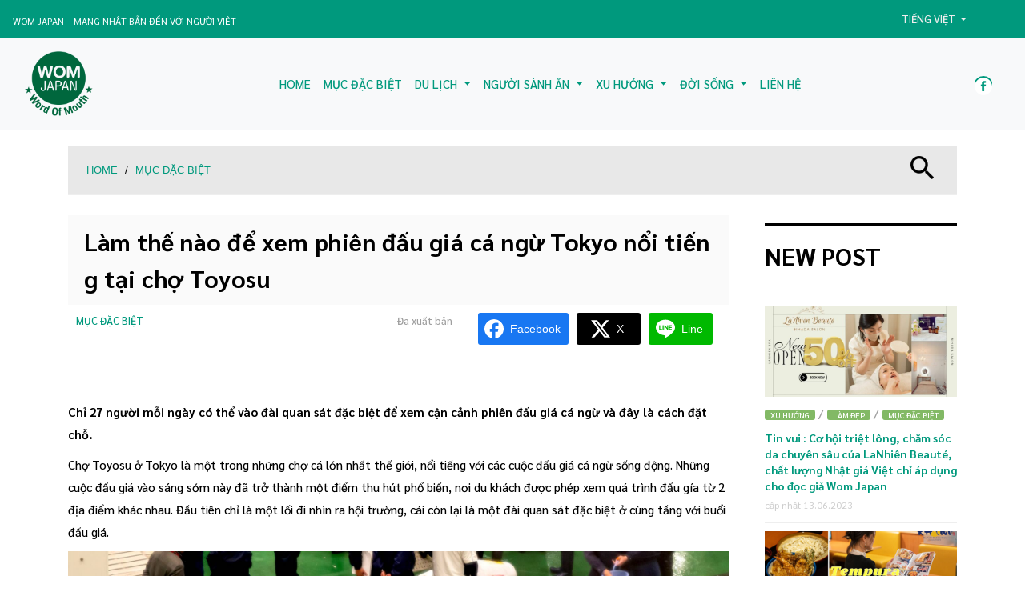

--- FILE ---
content_type: text/html; charset=UTF-8
request_url: https://www.womjapan.com/vn/featured/lam-the-nao-de-xem-phien-dau-gia-ca-ngu-tai-tokyo/
body_size: 20419
content:
	<!doctype html>
<!--[if lt IE 7 ]> <html class="no-js ie6" lang="en-US" prefix="og: http://ogp.me/ns#"> <![endif]-->
<!--[if IE 7 ]>    <html class="no-js ie7" lang="en-US" prefix="og: http://ogp.me/ns#"> <![endif]-->
<!--[if IE 8 ]>    <html class="no-js ie8" lang="en-US" prefix="og: http://ogp.me/ns#"> <![endif]-->
<!--[if (gte IE 9)|!(IE)]><!--> <html class="no-js" lang="en-US" prefix="og: http://ogp.me/ns#"> <!--<![endif]-->
<head>
<meta charset="UTF-8" />
<meta name="viewport" content="width=device-width, user-scalable=no, initial-scale=1.0, minimum-scale=1.0, maximum-scale=1.0">
<meta http-equiv="X-UA-Compatible" content="IE=edge,chrome=1" />
<title>Làm thế nào để xem phiên đấu giá cá ngừ tại Tokyo đối với khách du lịch?</title>
<link rel="icon" type="image/png" href="https://www.womjapan.com/vn/wp-content/uploads/sites/2/2019/07/logo-vn-png.png" />
<link rel="profile" href="https://gmpg.org/xfn/11" />
<link rel="pingback" href="https://www.womjapan.com/vn/xmlrpc.php" />
<meta property="fb:pages" content="256258084810664" />
<!-- HTML5 shim and Respond.js IE8 support of HTML5 elements and media queries -->
    <!--[if lt IE 9]>
      <script src="/js/html5shiv.js"></script>
      <script src="/js/respond.min.js"></script>
    <![endif]-->
<meta name='robots' content='max-image-preview:large' />
<script type="text/javascript">function rgmkInitGoogleMaps(){window.rgmkGoogleMapsCallback=true;try{jQuery(document).trigger("rgmkGoogleMapsLoad")}catch(err){}}</script>
<!-- This site is optimized with the Yoast SEO plugin v7.3 - https://yoast.com/wordpress/plugins/seo/ -->
<meta name="description" content="Phiên đấu giá cá ngừ tại Tokyo là một trải nghiệm thú vị mà du khách tới Nhật Bản không thể bỏ lỡ. Chỉ có 27 người được phép vào xem buổi đấu giá, miễn phí nhưng bạn cần đặt chỗ trước."/>
<link rel="canonical" href="https://www.womjapan.com/vn/featured/lam-the-nao-de-xem-phien-dau-gia-ca-ngu-tai-tokyo/" />
<meta property="og:locale" content="en_US" />
<meta property="og:type" content="article" />
<meta property="og:title" content="Làm thế nào để xem phiên đấu giá cá ngừ tại Tokyo đối với khách du lịch?" />
<meta property="og:description" content="Phiên đấu giá cá ngừ tại Tokyo là một trải nghiệm thú vị mà du khách tới Nhật Bản không thể bỏ lỡ. Chỉ có 27 người được phép vào xem buổi đấu giá, miễn phí nhưng bạn cần đặt chỗ trước." />
<meta property="og:url" content="https://www.womjapan.com/vn/featured/lam-the-nao-de-xem-phien-dau-gia-ca-ngu-tai-tokyo/" />
<meta property="og:site_name" content="WOM JAPAN " />
<meta property="article:publisher" content="https://www.facebook.com/Womjapanvn/" />
<meta property="article:author" content="https://www.facebook.com/phanhang.dn92" />
<meta property="article:tag" content="du lịch Nhật Bản" />
<meta property="article:tag" content="kinh nghiệm du lịch Tokyo" />
<meta property="article:tag" content="đấu giá cá ngừ tại Tokyo" />
<meta property="article:tag" content="tham quan chợ Toyosu" />
<meta property="article:section" content="MỤC ĐẶC BIỆT" />
<meta property="article:published_time" content="2023-07-25T09:54:36+00:00" />
<meta property="article:modified_time" content="2023-07-25T10:02:14+00:00" />
<meta property="og:updated_time" content="2023-07-25T10:02:14+00:00" />
<meta property="fb:app_id" content="156553988232023" />
<meta property="og:image" content="https://www.womjapan.com/vn/wp-content/uploads/sites/2/2023/07/1-1.jpeg" />
<meta property="og:image:secure_url" content="https://www.womjapan.com/vn/wp-content/uploads/sites/2/2023/07/1-1.jpeg" />
<meta property="og:image:width" content="1920" />
<meta property="og:image:height" content="1080" />
<meta name="twitter:card" content="summary_large_image" />
<meta name="twitter:description" content="Phiên đấu giá cá ngừ tại Tokyo là một trải nghiệm thú vị mà du khách tới Nhật Bản không thể bỏ lỡ. Chỉ có 27 người được phép vào xem buổi đấu giá, miễn phí nhưng bạn cần đặt chỗ trước." />
<meta name="twitter:title" content="Làm thế nào để xem phiên đấu giá cá ngừ tại Tokyo đối với khách du lịch?" />
<meta name="twitter:image" content="https://www.womjapan.com/vn/wp-content/uploads/sites/2/2023/07/1-1.jpeg" />
<!-- / Yoast SEO plugin. -->

<link rel='dns-prefetch' href='//cdnjs.cloudflare.com' />
<link rel='dns-prefetch' href='//stackpath.bootstrapcdn.com' />
<link rel="alternate" type="application/rss+xml" title="WOM JAPAN  &raquo; Feed" href="https://www.womjapan.com/vn/feed/" />
<link rel="alternate" type="application/rss+xml" title="WOM JAPAN  &raquo; Comments Feed" href="https://www.womjapan.com/vn/comments/feed/" />
<link rel="alternate" type="application/rss+xml" title="WOM JAPAN  &raquo; Làm thế nào để xem phiên đấu giá cá ngừ Tokyo nổi tiếng tại chợ Toyosu Comments Feed" href="https://www.womjapan.com/vn/featured/lam-the-nao-de-xem-phien-dau-gia-ca-ngu-tai-tokyo/feed/" />
<script type="text/javascript">
/* <![CDATA[ */
window._wpemojiSettings = {"baseUrl":"https:\/\/s.w.org\/images\/core\/emoji\/14.0.0\/72x72\/","ext":".png","svgUrl":"https:\/\/s.w.org\/images\/core\/emoji\/14.0.0\/svg\/","svgExt":".svg","source":{"concatemoji":"https:\/\/www.womjapan.com\/vn\/wp-includes\/js\/wp-emoji-release.min.js?ver=6.4.2"}};
/*! This file is auto-generated */
!function(i,n){var o,s,e;function c(e){try{var t={supportTests:e,timestamp:(new Date).valueOf()};sessionStorage.setItem(o,JSON.stringify(t))}catch(e){}}function p(e,t,n){e.clearRect(0,0,e.canvas.width,e.canvas.height),e.fillText(t,0,0);var t=new Uint32Array(e.getImageData(0,0,e.canvas.width,e.canvas.height).data),r=(e.clearRect(0,0,e.canvas.width,e.canvas.height),e.fillText(n,0,0),new Uint32Array(e.getImageData(0,0,e.canvas.width,e.canvas.height).data));return t.every(function(e,t){return e===r[t]})}function u(e,t,n){switch(t){case"flag":return n(e,"\ud83c\udff3\ufe0f\u200d\u26a7\ufe0f","\ud83c\udff3\ufe0f\u200b\u26a7\ufe0f")?!1:!n(e,"\ud83c\uddfa\ud83c\uddf3","\ud83c\uddfa\u200b\ud83c\uddf3")&&!n(e,"\ud83c\udff4\udb40\udc67\udb40\udc62\udb40\udc65\udb40\udc6e\udb40\udc67\udb40\udc7f","\ud83c\udff4\u200b\udb40\udc67\u200b\udb40\udc62\u200b\udb40\udc65\u200b\udb40\udc6e\u200b\udb40\udc67\u200b\udb40\udc7f");case"emoji":return!n(e,"\ud83e\udef1\ud83c\udffb\u200d\ud83e\udef2\ud83c\udfff","\ud83e\udef1\ud83c\udffb\u200b\ud83e\udef2\ud83c\udfff")}return!1}function f(e,t,n){var r="undefined"!=typeof WorkerGlobalScope&&self instanceof WorkerGlobalScope?new OffscreenCanvas(300,150):i.createElement("canvas"),a=r.getContext("2d",{willReadFrequently:!0}),o=(a.textBaseline="top",a.font="600 32px Arial",{});return e.forEach(function(e){o[e]=t(a,e,n)}),o}function t(e){var t=i.createElement("script");t.src=e,t.defer=!0,i.head.appendChild(t)}"undefined"!=typeof Promise&&(o="wpEmojiSettingsSupports",s=["flag","emoji"],n.supports={everything:!0,everythingExceptFlag:!0},e=new Promise(function(e){i.addEventListener("DOMContentLoaded",e,{once:!0})}),new Promise(function(t){var n=function(){try{var e=JSON.parse(sessionStorage.getItem(o));if("object"==typeof e&&"number"==typeof e.timestamp&&(new Date).valueOf()<e.timestamp+604800&&"object"==typeof e.supportTests)return e.supportTests}catch(e){}return null}();if(!n){if("undefined"!=typeof Worker&&"undefined"!=typeof OffscreenCanvas&&"undefined"!=typeof URL&&URL.createObjectURL&&"undefined"!=typeof Blob)try{var e="postMessage("+f.toString()+"("+[JSON.stringify(s),u.toString(),p.toString()].join(",")+"));",r=new Blob([e],{type:"text/javascript"}),a=new Worker(URL.createObjectURL(r),{name:"wpTestEmojiSupports"});return void(a.onmessage=function(e){c(n=e.data),a.terminate(),t(n)})}catch(e){}c(n=f(s,u,p))}t(n)}).then(function(e){for(var t in e)n.supports[t]=e[t],n.supports.everything=n.supports.everything&&n.supports[t],"flag"!==t&&(n.supports.everythingExceptFlag=n.supports.everythingExceptFlag&&n.supports[t]);n.supports.everythingExceptFlag=n.supports.everythingExceptFlag&&!n.supports.flag,n.DOMReady=!1,n.readyCallback=function(){n.DOMReady=!0}}).then(function(){return e}).then(function(){var e;n.supports.everything||(n.readyCallback(),(e=n.source||{}).concatemoji?t(e.concatemoji):e.wpemoji&&e.twemoji&&(t(e.twemoji),t(e.wpemoji)))}))}((window,document),window._wpemojiSettings);
/* ]]> */
</script>
<link rel='stylesheet' id='sbi_styles-css' href='https://www.womjapan.com/vn/wp-content/plugins/instagram-feed/css/sbi-styles.min.css?ver=6.6.0' type='text/css' media='all' />
<style id='wp-emoji-styles-inline-css' type='text/css'>

	img.wp-smiley, img.emoji {
		display: inline !important;
		border: none !important;
		box-shadow: none !important;
		height: 1em !important;
		width: 1em !important;
		margin: 0 0.07em !important;
		vertical-align: -0.1em !important;
		background: none !important;
		padding: 0 !important;
	}
</style>
<link rel='stylesheet' id='wp-block-library-css' href='https://www.womjapan.com/vn/wp-includes/css/dist/block-library/style.min.css?ver=6.4.2' type='text/css' media='all' />
<style id='co-authors-plus-coauthors-style-inline-css' type='text/css'>
.wp-block-co-authors-plus-coauthors.is-layout-flow [class*=wp-block-co-authors-plus]{display:inline}

</style>
<style id='co-authors-plus-avatar-style-inline-css' type='text/css'>
.wp-block-co-authors-plus-avatar :where(img){height:auto;max-width:100%;vertical-align:bottom}.wp-block-co-authors-plus-coauthors.is-layout-flow .wp-block-co-authors-plus-avatar :where(img){vertical-align:middle}.wp-block-co-authors-plus-avatar:is(.alignleft,.alignright){display:table}.wp-block-co-authors-plus-avatar.aligncenter{display:table;margin-inline:auto}

</style>
<style id='co-authors-plus-image-style-inline-css' type='text/css'>
.wp-block-co-authors-plus-image{margin-bottom:0}.wp-block-co-authors-plus-image :where(img){height:auto;max-width:100%;vertical-align:bottom}.wp-block-co-authors-plus-coauthors.is-layout-flow .wp-block-co-authors-plus-image :where(img){vertical-align:middle}.wp-block-co-authors-plus-image:is(.alignfull,.alignwide) :where(img){width:100%}.wp-block-co-authors-plus-image:is(.alignleft,.alignright){display:table}.wp-block-co-authors-plus-image.aligncenter{display:table;margin-inline:auto}

</style>
<style id='classic-theme-styles-inline-css' type='text/css'>
/*! This file is auto-generated */
.wp-block-button__link{color:#fff;background-color:#32373c;border-radius:9999px;box-shadow:none;text-decoration:none;padding:calc(.667em + 2px) calc(1.333em + 2px);font-size:1.125em}.wp-block-file__button{background:#32373c;color:#fff;text-decoration:none}
</style>
<style id='global-styles-inline-css' type='text/css'>
body{--wp--preset--color--black: #000000;--wp--preset--color--cyan-bluish-gray: #abb8c3;--wp--preset--color--white: #ffffff;--wp--preset--color--pale-pink: #f78da7;--wp--preset--color--vivid-red: #cf2e2e;--wp--preset--color--luminous-vivid-orange: #ff6900;--wp--preset--color--luminous-vivid-amber: #fcb900;--wp--preset--color--light-green-cyan: #7bdcb5;--wp--preset--color--vivid-green-cyan: #00d084;--wp--preset--color--pale-cyan-blue: #8ed1fc;--wp--preset--color--vivid-cyan-blue: #0693e3;--wp--preset--color--vivid-purple: #9b51e0;--wp--preset--gradient--vivid-cyan-blue-to-vivid-purple: linear-gradient(135deg,rgba(6,147,227,1) 0%,rgb(155,81,224) 100%);--wp--preset--gradient--light-green-cyan-to-vivid-green-cyan: linear-gradient(135deg,rgb(122,220,180) 0%,rgb(0,208,130) 100%);--wp--preset--gradient--luminous-vivid-amber-to-luminous-vivid-orange: linear-gradient(135deg,rgba(252,185,0,1) 0%,rgba(255,105,0,1) 100%);--wp--preset--gradient--luminous-vivid-orange-to-vivid-red: linear-gradient(135deg,rgba(255,105,0,1) 0%,rgb(207,46,46) 100%);--wp--preset--gradient--very-light-gray-to-cyan-bluish-gray: linear-gradient(135deg,rgb(238,238,238) 0%,rgb(169,184,195) 100%);--wp--preset--gradient--cool-to-warm-spectrum: linear-gradient(135deg,rgb(74,234,220) 0%,rgb(151,120,209) 20%,rgb(207,42,186) 40%,rgb(238,44,130) 60%,rgb(251,105,98) 80%,rgb(254,248,76) 100%);--wp--preset--gradient--blush-light-purple: linear-gradient(135deg,rgb(255,206,236) 0%,rgb(152,150,240) 100%);--wp--preset--gradient--blush-bordeaux: linear-gradient(135deg,rgb(254,205,165) 0%,rgb(254,45,45) 50%,rgb(107,0,62) 100%);--wp--preset--gradient--luminous-dusk: linear-gradient(135deg,rgb(255,203,112) 0%,rgb(199,81,192) 50%,rgb(65,88,208) 100%);--wp--preset--gradient--pale-ocean: linear-gradient(135deg,rgb(255,245,203) 0%,rgb(182,227,212) 50%,rgb(51,167,181) 100%);--wp--preset--gradient--electric-grass: linear-gradient(135deg,rgb(202,248,128) 0%,rgb(113,206,126) 100%);--wp--preset--gradient--midnight: linear-gradient(135deg,rgb(2,3,129) 0%,rgb(40,116,252) 100%);--wp--preset--font-size--small: 13px;--wp--preset--font-size--medium: 20px;--wp--preset--font-size--large: 36px;--wp--preset--font-size--x-large: 42px;--wp--preset--spacing--20: 0.44rem;--wp--preset--spacing--30: 0.67rem;--wp--preset--spacing--40: 1rem;--wp--preset--spacing--50: 1.5rem;--wp--preset--spacing--60: 2.25rem;--wp--preset--spacing--70: 3.38rem;--wp--preset--spacing--80: 5.06rem;--wp--preset--shadow--natural: 6px 6px 9px rgba(0, 0, 0, 0.2);--wp--preset--shadow--deep: 12px 12px 50px rgba(0, 0, 0, 0.4);--wp--preset--shadow--sharp: 6px 6px 0px rgba(0, 0, 0, 0.2);--wp--preset--shadow--outlined: 6px 6px 0px -3px rgba(255, 255, 255, 1), 6px 6px rgba(0, 0, 0, 1);--wp--preset--shadow--crisp: 6px 6px 0px rgba(0, 0, 0, 1);}:where(.is-layout-flex){gap: 0.5em;}:where(.is-layout-grid){gap: 0.5em;}body .is-layout-flow > .alignleft{float: left;margin-inline-start: 0;margin-inline-end: 2em;}body .is-layout-flow > .alignright{float: right;margin-inline-start: 2em;margin-inline-end: 0;}body .is-layout-flow > .aligncenter{margin-left: auto !important;margin-right: auto !important;}body .is-layout-constrained > .alignleft{float: left;margin-inline-start: 0;margin-inline-end: 2em;}body .is-layout-constrained > .alignright{float: right;margin-inline-start: 2em;margin-inline-end: 0;}body .is-layout-constrained > .aligncenter{margin-left: auto !important;margin-right: auto !important;}body .is-layout-constrained > :where(:not(.alignleft):not(.alignright):not(.alignfull)){max-width: var(--wp--style--global--content-size);margin-left: auto !important;margin-right: auto !important;}body .is-layout-constrained > .alignwide{max-width: var(--wp--style--global--wide-size);}body .is-layout-flex{display: flex;}body .is-layout-flex{flex-wrap: wrap;align-items: center;}body .is-layout-flex > *{margin: 0;}body .is-layout-grid{display: grid;}body .is-layout-grid > *{margin: 0;}:where(.wp-block-columns.is-layout-flex){gap: 2em;}:where(.wp-block-columns.is-layout-grid){gap: 2em;}:where(.wp-block-post-template.is-layout-flex){gap: 1.25em;}:where(.wp-block-post-template.is-layout-grid){gap: 1.25em;}.has-black-color{color: var(--wp--preset--color--black) !important;}.has-cyan-bluish-gray-color{color: var(--wp--preset--color--cyan-bluish-gray) !important;}.has-white-color{color: var(--wp--preset--color--white) !important;}.has-pale-pink-color{color: var(--wp--preset--color--pale-pink) !important;}.has-vivid-red-color{color: var(--wp--preset--color--vivid-red) !important;}.has-luminous-vivid-orange-color{color: var(--wp--preset--color--luminous-vivid-orange) !important;}.has-luminous-vivid-amber-color{color: var(--wp--preset--color--luminous-vivid-amber) !important;}.has-light-green-cyan-color{color: var(--wp--preset--color--light-green-cyan) !important;}.has-vivid-green-cyan-color{color: var(--wp--preset--color--vivid-green-cyan) !important;}.has-pale-cyan-blue-color{color: var(--wp--preset--color--pale-cyan-blue) !important;}.has-vivid-cyan-blue-color{color: var(--wp--preset--color--vivid-cyan-blue) !important;}.has-vivid-purple-color{color: var(--wp--preset--color--vivid-purple) !important;}.has-black-background-color{background-color: var(--wp--preset--color--black) !important;}.has-cyan-bluish-gray-background-color{background-color: var(--wp--preset--color--cyan-bluish-gray) !important;}.has-white-background-color{background-color: var(--wp--preset--color--white) !important;}.has-pale-pink-background-color{background-color: var(--wp--preset--color--pale-pink) !important;}.has-vivid-red-background-color{background-color: var(--wp--preset--color--vivid-red) !important;}.has-luminous-vivid-orange-background-color{background-color: var(--wp--preset--color--luminous-vivid-orange) !important;}.has-luminous-vivid-amber-background-color{background-color: var(--wp--preset--color--luminous-vivid-amber) !important;}.has-light-green-cyan-background-color{background-color: var(--wp--preset--color--light-green-cyan) !important;}.has-vivid-green-cyan-background-color{background-color: var(--wp--preset--color--vivid-green-cyan) !important;}.has-pale-cyan-blue-background-color{background-color: var(--wp--preset--color--pale-cyan-blue) !important;}.has-vivid-cyan-blue-background-color{background-color: var(--wp--preset--color--vivid-cyan-blue) !important;}.has-vivid-purple-background-color{background-color: var(--wp--preset--color--vivid-purple) !important;}.has-black-border-color{border-color: var(--wp--preset--color--black) !important;}.has-cyan-bluish-gray-border-color{border-color: var(--wp--preset--color--cyan-bluish-gray) !important;}.has-white-border-color{border-color: var(--wp--preset--color--white) !important;}.has-pale-pink-border-color{border-color: var(--wp--preset--color--pale-pink) !important;}.has-vivid-red-border-color{border-color: var(--wp--preset--color--vivid-red) !important;}.has-luminous-vivid-orange-border-color{border-color: var(--wp--preset--color--luminous-vivid-orange) !important;}.has-luminous-vivid-amber-border-color{border-color: var(--wp--preset--color--luminous-vivid-amber) !important;}.has-light-green-cyan-border-color{border-color: var(--wp--preset--color--light-green-cyan) !important;}.has-vivid-green-cyan-border-color{border-color: var(--wp--preset--color--vivid-green-cyan) !important;}.has-pale-cyan-blue-border-color{border-color: var(--wp--preset--color--pale-cyan-blue) !important;}.has-vivid-cyan-blue-border-color{border-color: var(--wp--preset--color--vivid-cyan-blue) !important;}.has-vivid-purple-border-color{border-color: var(--wp--preset--color--vivid-purple) !important;}.has-vivid-cyan-blue-to-vivid-purple-gradient-background{background: var(--wp--preset--gradient--vivid-cyan-blue-to-vivid-purple) !important;}.has-light-green-cyan-to-vivid-green-cyan-gradient-background{background: var(--wp--preset--gradient--light-green-cyan-to-vivid-green-cyan) !important;}.has-luminous-vivid-amber-to-luminous-vivid-orange-gradient-background{background: var(--wp--preset--gradient--luminous-vivid-amber-to-luminous-vivid-orange) !important;}.has-luminous-vivid-orange-to-vivid-red-gradient-background{background: var(--wp--preset--gradient--luminous-vivid-orange-to-vivid-red) !important;}.has-very-light-gray-to-cyan-bluish-gray-gradient-background{background: var(--wp--preset--gradient--very-light-gray-to-cyan-bluish-gray) !important;}.has-cool-to-warm-spectrum-gradient-background{background: var(--wp--preset--gradient--cool-to-warm-spectrum) !important;}.has-blush-light-purple-gradient-background{background: var(--wp--preset--gradient--blush-light-purple) !important;}.has-blush-bordeaux-gradient-background{background: var(--wp--preset--gradient--blush-bordeaux) !important;}.has-luminous-dusk-gradient-background{background: var(--wp--preset--gradient--luminous-dusk) !important;}.has-pale-ocean-gradient-background{background: var(--wp--preset--gradient--pale-ocean) !important;}.has-electric-grass-gradient-background{background: var(--wp--preset--gradient--electric-grass) !important;}.has-midnight-gradient-background{background: var(--wp--preset--gradient--midnight) !important;}.has-small-font-size{font-size: var(--wp--preset--font-size--small) !important;}.has-medium-font-size{font-size: var(--wp--preset--font-size--medium) !important;}.has-large-font-size{font-size: var(--wp--preset--font-size--large) !important;}.has-x-large-font-size{font-size: var(--wp--preset--font-size--x-large) !important;}
.wp-block-navigation a:where(:not(.wp-element-button)){color: inherit;}
:where(.wp-block-post-template.is-layout-flex){gap: 1.25em;}:where(.wp-block-post-template.is-layout-grid){gap: 1.25em;}
:where(.wp-block-columns.is-layout-flex){gap: 2em;}:where(.wp-block-columns.is-layout-grid){gap: 2em;}
.wp-block-pullquote{font-size: 1.5em;line-height: 1.6;}
</style>
<link rel='stylesheet' id='contact-form-7-css' href='https://www.womjapan.com/vn/wp-content/plugins/contact-form-7/includes/css/styles.css?ver=4.9' type='text/css' media='all' />
<link rel='stylesheet' id='seed-social-css' href='https://www.womjapan.com/vn/wp-content/plugins/seed-social/style.css?ver=2021.02' type='text/css' media='all' />
<link rel='stylesheet' id='ppress-frontend-css' href='https://www.womjapan.com/vn/wp-content/plugins/wp-user-avatar/assets/css/frontend.min.css?ver=4.15.17' type='text/css' media='all' />
<link rel='stylesheet' id='ppress-flatpickr-css' href='https://www.womjapan.com/vn/wp-content/plugins/wp-user-avatar/assets/flatpickr/flatpickr.min.css?ver=4.15.17' type='text/css' media='all' />
<link rel='stylesheet' id='ppress-select2-css' href='https://www.womjapan.com/vn/wp-content/plugins/wp-user-avatar/assets/select2/select2.min.css?ver=6.4.2' type='text/css' media='all' />
<link rel='stylesheet' id='wp-pagenavi-css' href='https://www.womjapan.com/vn/wp-content/plugins/wp-pagenavi/pagenavi-css.css?ver=2.70' type='text/css' media='all' />
<link rel='stylesheet' id='bootstrap-css' href='https://stackpath.bootstrapcdn.com/bootstrap/4.3.1/css/bootstrap.min.css?ver=4.3.1' type='text/css' media='all' />
<link rel='stylesheet' id='wpbase-css' href='https://www.womjapan.com/vn/wp-content/themes/womvietnam/css/wpbase.min.css?ver=3.0.3' type='text/css' media='all' />
<link rel='stylesheet' id='magnific-css' href='https://www.womjapan.com/vn/wp-content/themes/womvietnam/css/magnific.css?ver=0.9.4' type='text/css' media='all' />
<link rel='stylesheet' id='owlslider-css' href='https://www.womjapan.com/vn/wp-content/themes/womvietnam/css/owl.carousel.css?ver=2.2.0' type='text/css' media='all' />
<link rel='stylesheet' id='theme-style-css' href='https://www.womjapan.com/vn/wp-content/themes/womvietnam/style.css?ver=1.0.4' type='text/css' media='all' />
<link rel='stylesheet' id='googleFonts-css' href='https://fonts.googleapis.com/css?family=Sarabun%3A400%2C500%2C700%7COpen+Sans&#038;display=swap&#038;ver=6.4.2' type='text/css' media='all' />
<script type="text/javascript" src="https://www.womjapan.com/vn/wp-includes/js/jquery/jquery.min.js?ver=3.7.1" id="jquery-core-js"></script>
<script type="text/javascript" src="https://www.womjapan.com/vn/wp-includes/js/jquery/jquery-migrate.min.js?ver=3.4.1" id="jquery-migrate-js"></script>
<script type="text/javascript" src="https://www.womjapan.com/vn/wp-content/plugins/wp-user-avatar/assets/flatpickr/flatpickr.min.js?ver=4.15.17" id="ppress-flatpickr-js"></script>
<script type="text/javascript" src="https://www.womjapan.com/vn/wp-content/plugins/wp-user-avatar/assets/select2/select2.min.js?ver=4.15.17" id="ppress-select2-js"></script>
<script type="text/javascript" src="https://www.womjapan.com/vn/wp-content/themes/womvietnam/js/modernizr.custom.js?ver=2.6.2" id="modernizr-js"></script>
<script type="text/javascript" src="https://www.womjapan.com/vn/wp-content/themes/womvietnam/js/magnific.min.js?ver=0.9.4" id="magnific-js"></script>
<link rel="https://api.w.org/" href="https://www.womjapan.com/vn/wp-json/" /><link rel="alternate" type="application/json" href="https://www.womjapan.com/vn/wp-json/wp/v2/posts/71126" /><link rel="EditURI" type="application/rsd+xml" title="RSD" href="https://www.womjapan.com/vn/xmlrpc.php?rsd" />
<link rel='shortlink' href='https://www.womjapan.com/vn/?p=71126' />
<link rel="alternate" type="application/json+oembed" href="https://www.womjapan.com/vn/wp-json/oembed/1.0/embed?url=https%3A%2F%2Fwww.womjapan.com%2Fvn%2Ffeatured%2Flam-the-nao-de-xem-phien-dau-gia-ca-ngu-tai-tokyo%2F" />
<link rel="alternate" type="text/xml+oembed" href="https://www.womjapan.com/vn/wp-json/oembed/1.0/embed?url=https%3A%2F%2Fwww.womjapan.com%2Fvn%2Ffeatured%2Flam-the-nao-de-xem-phien-dau-gia-ca-ngu-tai-tokyo%2F&#038;format=xml" />
	<script type="text/javascript">
    // <![CDATA[
    jQuery(document).ready(function($){
    	$("a[rel='magnific']").magnificPopup({
    		type:'image'
    	});

    	$('.gallery-magnific').magnificPopup({
    		delegate: 'a',
		  type: 'image',
		  gallery:{
		    enabled:true
		  }
		});

    });
    // ]]>
    </script>
    <!-- Google tag (gtag.js) -->
<script async src="https://www.googletagmanager.com/gtag/js?id=G-3D6SH3T9J1"></script>
<script>
  window.dataLayer = window.dataLayer || [];
  function gtag(){dataLayer.push(arguments);}
  gtag('js', new Date());

  gtag('config', 'G-3D6SH3T9J1');
</script><link rel="icon" href="https://www.womjapan.com/vn/wp-content/uploads/sites/2/2019/07/cropped-logo-vn-png-32x32.png" sizes="32x32" />
<link rel="icon" href="https://www.womjapan.com/vn/wp-content/uploads/sites/2/2019/07/cropped-logo-vn-png-192x192.png" sizes="192x192" />
<link rel="apple-touch-icon" href="https://www.womjapan.com/vn/wp-content/uploads/sites/2/2019/07/cropped-logo-vn-png-180x180.png" />
<meta name="msapplication-TileImage" content="https://www.womjapan.com/vn/wp-content/uploads/sites/2/2019/07/cropped-logo-vn-png-270x270.png" />
</head>
<body class="post-template-default single single-post postid-71126 single-format-standard wp-custom-logo">
<header>
<nav id="nav-global" class="navbar navbar-expand-lg d-none d-sm-block">

  <div class="row flex-nowrap justify-content-between align-items-center w-100 ">
      <div class="col-lg-10 col-sm-8">
        <small class="text-white" style="font-size:12px">WOM JAPAN – MANG NHẬT BẢN ĐẾN VỚI NGƯỜI VIỆT</small>
      </div>

      <div class="col-lg-2 col-sm-4 d-flex justify-content-end align-items-center ">
        <ul class="navbar-nav ">
            <li class="nav-item dropdown">
              <a class="nav-link dropdown-toggle btn-contact" href="#" id="dropdown-language" role="button" data-toggle="dropdown" aria-haspopup="true" aria-expanded="false"><span>TIẾNG VIỆT</span><i class="caret"></i>
            </a>
              <ul class="dropdown-menu" aria-labelledby="dropdown-language">
                <li><a href="https://www.womjapan.com/" class="btn-contact" title="Thai"><span>ภาษาไทย (Thai)</span></a></li>
              </ul>
            </li>
          </ul>
      </div>
    </div>
</nav>
<nav id="nav-primary" role="navigation">
    <div class="navbar navbar-expand-lg navbar-light  bg-light">
        <div class="container-fluid">

                     <div id="logo" class="navbar-brand"><a href="https://www.womjapan.com/vn/" title="WOM JAPAN " rel="home">
               <img src="https://www.womjapan.com/vn/wp-content/uploads/sites/2/2019/07/logo-vn-png.png" alt="WOM JAPAN " width="85" />
           </a></div>
           
           <button class="navbar-toggler" type="button" data-toggle="collapse" data-target="#nav-center" aria-controls="navbarSupportedContent" aria-expanded="false" aria-label="Toggle navigation">
             <span class="navbar-toggler-icon"></span>
           </button>



            <div id="nav-center"  class="navbar-collapse collapse navbar-responsive-collapse justify-content-center">
  			    <ul id="menu-mainmenu" class="nav navbar-nav "><li id="menu-item-62457" class="menu-item menu-item-type-custom menu-item-object-custom menu-item-home nav-item menu-item-62457"><a href="https://www.womjapan.com/vn/"class="nav-link"><span>HOME</a></li>
<li id="menu-item-63103" class="menu-item menu-item-type-taxonomy menu-item-object-category current-post-ancestor current-menu-parent current-post-parent nav-item menu-item-63103"><a href="https://www.womjapan.com/vn/featured/"class="nav-link"><span>MỤC ĐẶC BIỆT</a></li>
<li id="menu-item-63001" class="menu-item menu-item-type-taxonomy menu-item-object-category menu-item-has-children dropdown nav-item menu-item-63001"><a href="https://www.womjapan.com/vn/travel/"class="nav-link dropdown-toggle" data-toggle="dropdown"><span>DU LỊCH </span></a>
<ul class="dropdown-menu">
	<li id="menu-item-63791" class="menu-item menu-item-type-taxonomy menu-item-object-category nav-item menu-item-63791"><a href="https://www.womjapan.com/vn/travel/update-travel/"class="nav-link"><span>CẬP NHẬT MỚI</a></li>
	<li id="menu-item-63768" class="menu-item menu-item-type-taxonomy menu-item-object-category nav-item menu-item-63768"><a href="https://www.womjapan.com/vn/travel/update-festival/"class="nav-link"><span>LỄ HỘI VÀ SỰ KIỆN</a></li>
	<li id="menu-item-66126" class="menu-item menu-item-type-taxonomy menu-item-object-category nav-item menu-item-66126"><a href="https://www.womjapan.com/vn/travel/japan-through-my-eyes/"class="nav-link"><span>JAPAN THROUGH MY EYES</a></li>
</ul>
</li>
<li id="menu-item-63139" class="menu-item menu-item-type-taxonomy menu-item-object-category menu-item-has-children dropdown nav-item menu-item-63139"><a href="https://www.womjapan.com/vn/gourmet/"class="nav-link dropdown-toggle" data-toggle="dropdown"><span>Người sành ăn </span></a>
<ul class="dropdown-menu">
	<li id="menu-item-68323" class="menu-item menu-item-type-taxonomy menu-item-object-category nav-item menu-item-68323"><a href="https://www.womjapan.com/vn/gourmet/delicious-foods/"class="nav-link"><span>MÓN NGON　</a></li>
	<li id="menu-item-68324" class="menu-item menu-item-type-taxonomy menu-item-object-category nav-item menu-item-68324"><a href="https://www.womjapan.com/vn/gourmet/recipe/"class="nav-link"><span>CÔNG THỨC NẤU ĂN　</a></li>
</ul>
</li>
<li id="menu-item-63154" class="menu-item menu-item-type-taxonomy menu-item-object-category menu-item-has-children dropdown nav-item menu-item-63154"><a href="https://www.womjapan.com/vn/trend/"class="nav-link dropdown-toggle" data-toggle="dropdown"><span>XU HƯỚNG </span></a>
<ul class="dropdown-menu">
	<li id="menu-item-63209" class="menu-item menu-item-type-taxonomy menu-item-object-category nav-item menu-item-63209"><a href="https://www.womjapan.com/vn/trend/fashion/"class="nav-link"><span>THỜI TRANG</a></li>
	<li id="menu-item-63234" class="menu-item menu-item-type-taxonomy menu-item-object-category nav-item menu-item-63234"><a href="https://www.womjapan.com/vn/trend/beauty-pickup/"class="nav-link"><span>LÀM ĐẸP</a></li>
	<li id="menu-item-63764" class="menu-item menu-item-type-taxonomy menu-item-object-category nav-item menu-item-63764"><a href="https://www.womjapan.com/vn/trend/entertainment/"class="nav-link"><span>GIẢI TRÍ</a></li>
	<li id="menu-item-68325" class="menu-item menu-item-type-taxonomy menu-item-object-category nav-item menu-item-68325"><a href="https://www.womjapan.com/vn/mua-sam/"class="nav-link"><span>Mua sắm</a></li>
</ul>
</li>
<li id="menu-item-68320" class="menu-item menu-item-type-taxonomy menu-item-object-category menu-item-has-children dropdown nav-item menu-item-68320"><a href="https://www.womjapan.com/vn/life-style/"class="nav-link dropdown-toggle" data-toggle="dropdown"><span>ĐỜI SỐNG </span></a>
<ul class="dropdown-menu">
	<li id="menu-item-68321" class="menu-item menu-item-type-taxonomy menu-item-object-category nav-item menu-item-68321"><a href="https://www.womjapan.com/vn/life-style/tips/"class="nav-link"><span>MẸO VẶT　</a></li>
	<li id="menu-item-68322" class="menu-item menu-item-type-taxonomy menu-item-object-category nav-item menu-item-68322"><a href="https://www.womjapan.com/vn/life-style/health-meditation/"class="nav-link"><span>SỨC KHỎE – TÂM HỒN</a></li>
	<li id="menu-item-69484" class="menu-item menu-item-type-taxonomy menu-item-object-category nav-item menu-item-69484"><a href="https://www.womjapan.com/vn/life-style/cultural-terms/"class="nav-link"><span>Thuật ngữ văn hóa</a></li>
	<li id="menu-item-69483" class="menu-item menu-item-type-taxonomy menu-item-object-category nav-item menu-item-69483"><a href="https://www.womjapan.com/vn/life-style/legend-spirituality/"class="nav-link"><span>Truyền thuyết, tâm linh</a></li>
	<li id="menu-item-69482" class="menu-item menu-item-type-taxonomy menu-item-object-category nav-item menu-item-69482"><a href="https://www.womjapan.com/vn/life-style/famous-people/"class="nav-link"><span>Nhân vật nổi tiếng</a></li>
</ul>
</li>
<li id="menu-item-64128" class="menu-item menu-item-type-post_type menu-item-object-page nav-item menu-item-64128"><a href="https://www.womjapan.com/vn/contact/"class="nav-link"><span>Liên hệ</a></li>
</ul>            </div>


          <ul class="nav navbar-nav navbar-right navbar-sns  d-none d-xl-flex">
            <li><a target="_blank" href="https://www.facebook.com/Womjapanvn/" class="btn-sns"  title="Facebook WOMJAPANzine" ><img class="std" src="https://www.womjapan.com/vn/wp-content/themes/womvietnam/images/icon/icon-share-fb.png" alt="facebook WOMJAPANzine" width="22"></a></li>
          </ul>
        </div>
     </div>
</nav>
</header><!-- end of header -->
<div class="wrapper" class="clearfix">
  <div id="fb-root"></div>
<script>
(function(d, s, id) {
  var js, fjs = d.getElementsByTagName(s)[0];
  if (d.getElementById(id)) return;
  js = d.createElement(s); js.id = id;
  js.src = "//connect.facebook.net/en_US/sdk.js#xfbml=1&version=v2.0";
  fjs.parentNode.insertBefore(js, fjs);
}(document, 'script', 'facebook-jssdk'));
</script>


<div class="container">
  <style type="text/css">
.text-toogle[aria-expanded=false] .text-expanded {
  display: none;
}
.text-toogle[aria-expanded=true] .text-collapsed {
  display: none;
}
</style>
<div class="page-title p-2">
	<div class="container">
		<div class="row  no-gutters">
			<div class="col-10 col-lg-11">
				<h2>
				<a href="https://www.womjapan.com/vn">HOME</a> <span>/</span>
									<a href="https://www.womjapan.com/vn/featured/" rel="category tag">MỤC ĐẶC BIỆT</a>					
								</h2>
			</div>

			<div id="toggle-search"  class="col-2 col-lg-1 text-right">
		        <a class="text-toogle my-1 ml-auto" data-toggle="collapse" href="#site-search" role="button" aria-expanded="false" aria-controls="site-search">
		        	<span class="text-collapsed"><img src="https://www.womjapan.com/vn/wp-content/themes/womvietnam/images/icon/icon-search.png"></span>
    				<span class="text-expanded"><img src="https://www.womjapan.com/vn/wp-content/themes/womvietnam/images/icon/icon-close.png"></span>
		        </a>
			</div><!-- /.site-search-->
		
		</div>
	</div>
	
			<section id="site-search" class="collapse">
		<div class="container">
			<form method="get" class="top-searchform " action="https://www.womjapan.com/vn">
				<div class="search-navbar input-group">
		    		<input class="search-navbar-input search-query form-control" name="s" id="search" placeholder="Tìm địa điểm tham quan, ăn, những câu chuyện thời trang về Nhật Bản." type="text" value="">
		  			<div class="input-group-append" style="width:100px;">
		  				<button class="btn btn-warning search-navbar-button" type="submit">Tìm kiếm</button>
		  			</div>
			  	</div>
			</form>
			<ul class="trend-keyword list-inline">
				<li class="ttl d-inline"><span>Trending Keyword:</span></li>
				<li class='d-inline mr-2'><a href='https://www.womjapan.com/vn/?s=Netflix'>#Netflix
</a></li><li class='d-inline mr-2'><a href='https://www.womjapan.com/vn/?s=Phim+nh%E1%BA%ADt+b%E1%BA%A3n'>#Phim nhật bản
</a></li><li class='d-inline mr-2'><a href='https://www.womjapan.com/vn/?s=Lo%E1%BA%A1t'>#Loạt
</a></li><li class='d-inline mr-2'><a href='https://www.womjapan.com/vn/?s=wifi+b%E1%BB%8F+t%C3%BAi'>#wifi bỏ túi
</a></li><li class='d-inline mr-2'><a href='https://www.womjapan.com/vn/?s=s%E1%BA%A3n+xu%E1%BA%A5t+48'>#sản xuất 48
</a></li><li class='d-inline mr-2'><a href='https://www.womjapan.com/vn/?s=ph%E1%BB%A5+n%E1%BB%AF+tri%E1%BB%87u+y%C3%AAn'>#phụ nữ triệu yên
</a></li><li class='d-inline mr-2'><a href='https://www.womjapan.com/vn/?s=Pilates'>#Pilates
</a></li><li class='d-inline mr-2'><a href='https://www.womjapan.com/vn/?s=Ho%E1%BA%A1t+h%C3%ACnh'>#Hoạt hình
</a></li><li class='d-inline mr-2'><a href='https://www.womjapan.com/vn/?s=n%C4%83m+2019'>#năm 2019
</a></li><li class='d-inline mr-2'><a href='https://www.womjapan.com/vn/?s=kichijoji'>#kichijoji
</a></li><li class='d-inline mr-2'><a href='https://www.womjapan.com/vn/?s=Mamechiba'>#Mamechiba</a></li>			</ul>
		</div>
	</section>
	
</div><!--/.page-title-->
  
</div>
<section id="page-event" class="container page-single"  itemscope itemtype="http://schema.org/Article">

  <div class="row">
            <section id="img-featered">
              <div class="sr-only" itemscope="" itemtype="http://schema.org/ImageObject" itemprop="image">
          <img width="1920" height="1080" src="https://www.womjapan.com/vn/wp-content/uploads/sites/2/2023/07/1-1.jpeg" class="attachment-post-thumbnail size-post-thumbnail wp-post-image" alt="" decoding="async" fetchpriority="high" srcset="https://www.womjapan.com/vn/wp-content/uploads/sites/2/2023/07/1-1.jpeg 1920w, https://www.womjapan.com/vn/wp-content/uploads/sites/2/2023/07/1-1-300x169.jpeg 300w, https://www.womjapan.com/vn/wp-content/uploads/sites/2/2023/07/1-1-768x432.jpeg 768w, https://www.womjapan.com/vn/wp-content/uploads/sites/2/2023/07/1-1-1024x576.jpeg 1024w" sizes="(max-width: 1920px) 100vw, 1920px" />        </div>
          </section>
      <div class="post-wrap col-xl-9 col-lg-8">

        <article class="post-71126 post type-post status-publish format-standard has-post-thumbnail hentry category-featured tag-du-lich-nhat-ban tag-kinh-nghiem-du-lich-tokyo tag-dau-gia-ca-ngu-tai-tokyo tag-tham-quan-cho-toyosu" >
          <div class="post-inner  ">

            <div class="entry ">
              <div class="entry-inner">
                <div class="entry-header">
                  <h1 itemprop="name" itemprop="name headline" class="entry-title">Làm thế nào để xem phiên đấu giá cá ngừ Tokyo nổi tiếng tại chợ Toyosu</h1>

                                    <div class="clearfix">
                    <ul class="post-meta row no-gutters">
                      <li class="col-lg-5 col-7 pb-2"><a href="https://www.womjapan.com/vn/featured/" rel="category tag">MỤC ĐẶC BIỆT</a></li>
                      <li class="col-lg-2 col-5 pb-2 text-right">
                        Đã xuất bản <small  itemprop="datePublished" content="2023-07-25" class="post_date date published"></small>
                                              </li>
                      <li class="col-lg-5 col-12 align-self-end  text-right">
                        <ul data-list="seed-social" class="seed-social "><li class="facebook"><a href="https://www.facebook.com/share.php?u=https%3A%2F%2Fwww.womjapan.com%2Fvn%2Ffeatured%2Flam-the-nao-de-xem-phien-dau-gia-ca-ngu-tai-tokyo%2F" data-href="https://www.facebook.com/share.php?u=https%3A%2F%2Fwww.womjapan.com%2Fvn%2Ffeatured%2Flam-the-nao-de-xem-phien-dau-gia-ca-ngu-tai-tokyo%2F" class="seed-social-btn" target="seed-social"><svg class="ss-facebook" role="img" width="24" height="24" viewBox="0 0 24 24" xmlns="http://www.w3.org/2000/svg" fill="currentColor"><title>Facebook</title><path d="M9.101 23.691v-7.98H6.627v-3.667h2.474v-1.58c0-4.085 1.848-5.978 5.858-5.978.401 0 .955.042 1.468.103a8.68 8.68 0 0 1 1.141.195v3.325a8.623 8.623 0 0 0-.653-.036 26.805 26.805 0 0 0-.733-.009c-.707 0-1.259.096-1.675.309a1.686 1.686 0 0 0-.679.622c-.258.42-.374.995-.374 1.752v1.297h3.919l-.386 2.103-.287 1.564h-3.246v8.245C19.396 23.238 24 18.179 24 12.044c0-6.627-5.373-12-12-12s-12 5.373-12 12c0 5.628 3.874 10.35 9.101 11.647Z"/></svg><span class="text">Facebook</span><span class="count"></span></a></li><li class="twitter"><a href="https://twitter.com/share?url=https%3A%2F%2Fwww.womjapan.com%2Fvn%2Ffeatured%2Flam-the-nao-de-xem-phien-dau-gia-ca-ngu-tai-tokyo%2F&text=L%C3%A0m+th%E1%BA%BF+n%C3%A0o+%C4%91%E1%BB%83+xem+phi%C3%AAn+%C4%91%E1%BA%A5u+gi%C3%A1+c%C3%A1+ng%E1%BB%AB+Tokyo+n%E1%BB%95i+ti%E1%BA%BFng+t%E1%BA%A1i+ch%E1%BB%A3+Toyosu" data-href="https://twitter.com/share?url=https%3A%2F%2Fwww.womjapan.com%2Fvn%2Ffeatured%2Flam-the-nao-de-xem-phien-dau-gia-ca-ngu-tai-tokyo%2F&text=L%C3%A0m+th%E1%BA%BF+n%C3%A0o+%C4%91%E1%BB%83+xem+phi%C3%AAn+%C4%91%E1%BA%A5u+gi%C3%A1+c%C3%A1+ng%E1%BB%AB+Tokyo+n%E1%BB%95i+ti%E1%BA%BFng+t%E1%BA%A1i+ch%E1%BB%A3+Toyosu" class="seed-social-btn" target="seed-social"><svg class="ss-twitter" role="img" width="24" height="24" viewBox="0 0 24 24" xmlns="http://www.w3.org/2000/svg" fill="currentColor"><title>X</title><path d="M18.901 1.153h3.68l-8.04 9.19L24 22.846h-7.406l-5.8-7.584-6.638 7.584H.474l8.6-9.83L0 1.154h7.594l5.243 6.932ZM17.61 20.644h2.039L6.486 3.24H4.298Z"/></svg><span class="text">X</span><span class="count"></span></a></li><li class="line"><a href="https://lineit.line.me/share/ui?url=https%3A%2F%2Fwww.womjapan.com%2Fvn%2Ffeatured%2Flam-the-nao-de-xem-phien-dau-gia-ca-ngu-tai-tokyo%2F" data-href="https://lineit.line.me/share/ui?url=https%3A%2F%2Fwww.womjapan.com%2Fvn%2Ffeatured%2Flam-the-nao-de-xem-phien-dau-gia-ca-ngu-tai-tokyo%2F" class="seed-social-btn" target="seed-social -line"><svg class="ss-line" role="img" width="24" height="24" viewBox="0 0 24 24" xmlns="http://www.w3.org/2000/svg" fill="currentColor"><title>LINE</title><path d="M19.365 9.863c.349 0 .63.285.63.631 0 .345-.281.63-.63.63H17.61v1.125h1.755c.349 0 .63.283.63.63 0 .344-.281.629-.63.629h-2.386c-.345 0-.627-.285-.627-.629V8.108c0-.345.282-.63.63-.63h2.386c.346 0 .627.285.627.63 0 .349-.281.63-.63.63H17.61v1.125h1.755zm-3.855 3.016c0 .27-.174.51-.432.596-.064.021-.133.031-.199.031-.211 0-.391-.09-.51-.25l-2.443-3.317v2.94c0 .344-.279.629-.631.629-.346 0-.626-.285-.626-.629V8.108c0-.27.173-.51.43-.595.06-.023.136-.033.194-.033.195 0 .375.104.495.254l2.462 3.33V8.108c0-.345.282-.63.63-.63.345 0 .63.285.63.63v4.771zm-5.741 0c0 .344-.282.629-.631.629-.345 0-.627-.285-.627-.629V8.108c0-.345.282-.63.63-.63.346 0 .628.285.628.63v4.771zm-2.466.629H4.917c-.345 0-.63-.285-.63-.629V8.108c0-.345.285-.63.63-.63.348 0 .63.285.63.63v4.141h1.756c.348 0 .629.283.629.63 0 .344-.282.629-.629.629M24 10.314C24 4.943 18.615.572 12 .572S0 4.943 0 10.314c0 4.811 4.27 8.842 10.035 9.608.391.082.923.258 1.058.59.12.301.079.766.038 1.08l-.164 1.02c-.045.301-.24 1.186 1.049.645 1.291-.539 6.916-4.078 9.436-6.975C23.176 14.393 24 12.458 24 10.314"/></svg><span class="text">Line</span><span class="count"></span></a></li></ul>                    
                      </li>
                    </ul>

                  <div class="single_content " itemprop="articleBody">
                    <p><strong>Chỉ 27 người mỗi ngày có thể vào đài quan sát đặc biệt để xem cận cảnh phiên đấu giá cá ngừ và đây là cách đặt chỗ</strong><strong>.</strong></p>
<p>Chợ Toyosu ở Tokyo là một trong những chợ cá lớn nhất thế giới, nổi tiếng với các cuộc đấu giá cá ngừ sống động. Những cuộc đấu giá vào sáng sớm này đã trở thành một điểm thu hút phổ biến, nơi du khách được phép xem quá trình đấu gía từ 2 địa điểm khác nhau. Đầu tiên chỉ là một lối đi nhìn ra hội trường, cái còn lại là một đài quan sát đặc biệt ở cùng tầng với buổi đấu giá.</p>
<p><img decoding="async" class="aligncenter size-full wp-image-71127" src="https://www.womjapan.com/vn/wp-content/uploads/sites/2/2023/07/1-1.jpeg" alt="" width="1920" height="1080" srcset="https://www.womjapan.com/vn/wp-content/uploads/sites/2/2023/07/1-1.jpeg 1920w, https://www.womjapan.com/vn/wp-content/uploads/sites/2/2023/07/1-1-300x169.jpeg 300w, https://www.womjapan.com/vn/wp-content/uploads/sites/2/2023/07/1-1-768x432.jpeg 768w, https://www.womjapan.com/vn/wp-content/uploads/sites/2/2023/07/1-1-1024x576.jpeg 1024w" sizes="(max-width: 1920px) 100vw, 1920px" /></p>
<p>Vào cửa miễn phí cho cả 2 điểm xem nhưng yêu cầu đặt chỗ trước vì chỉ có 27 người mỗi ngày được phép xem đấu giá từ góc cận cảnh này.</p>
<h2><strong>Làm thế nào để đặt chỗ để xem đấu giá cá ngừ</strong><strong>?</strong></h2>
<p>Việc đặt trước đài quan sát đấu giá cá ngừ phải được thực hiện <a href="http://pia.jp/piajp/v/toyosushijou19/">trực tuyến</a> trước. Bạn có thể đặt chỗ theo nhóm cho tối đa 3 người. Một hệ thống xổ số sẽ được triển khai nếu đặt trước vượt quá số lượng vị trí có sẵn, nhưng bạn được phép đăng ký vào 3 ngày khác nhau để tăng cơ hội của mình.</p>
<p>Các chuyến tham quan diễn ra hằng ngày, ngoại trừ thứ 4 và Chủ nhật, đồng thời bạn sẽ được thông báo về trạng thái đơn đăng ký của mình qua email vào lúc 6 giờ chiều.</p>
<p>Lưu ý rằng toàn bộ quy trình đặt vé bằng tiếng Nhật.</p>
<p><img decoding="async" class="aligncenter size-full wp-image-71128" src="https://www.womjapan.com/vn/wp-content/uploads/sites/2/2023/07/2.jpg" alt="" width="1000" height="750" srcset="https://www.womjapan.com/vn/wp-content/uploads/sites/2/2023/07/2.jpg 1000w, https://www.womjapan.com/vn/wp-content/uploads/sites/2/2023/07/2-300x225.jpg 300w, https://www.womjapan.com/vn/wp-content/uploads/sites/2/2023/07/2-768x576.jpg 768w" sizes="(max-width: 1000px) 100vw, 1000px" /></p>
<h2><strong>Những gì mong đợi tại phiên đấu giá cá ngừ</strong></h2>
<p>Vào ngày tham quan, bạn sẽ được yêu cầu đến không muộn hơn <strong>5:45 sáng</strong> tại Góc Quảng cáo trên tầng 3. Để biết vị trí chính xác, hãy tải xuống bản đồ Chợ Toyosu bằng tiếng Anh <a href="https://www.shijou.metro.tokyo.lg.jp/toyosu/pdf/kenngaku/route-english.pdf">tại đây</a> . Chuyến tham quan bắt đầu lúc 5h55 sáng và bạn sẽ được phép xem phiên đấu giá cá ngừ cho đến 6h25 chiều.</p>
<p>Một số biện pháp an toàn cũng sẽ được áp dụng tại chợ. Khẩu trang là bắt buộc, tay cần được vệ sinh khi đến nơi và nhiệt độ của bạn sẽ được kiểm tra khi vào. Đừng quên mang theo hộ chiếu hoặc thẻ cư trú zairyu để xác nhận danh tính của bạn.</p>
<p>Nếu bạn đang thèm một bữa sáng thịnh soạn sau khi ngắm nhìn đủ loại hải sản tươi sống, hãy ghé qua một trong nhiều cửa hàng trong chợ mở cửa từ 5 giờ sáng đến 3 giờ chiều.</p>
<p>Để biết thêm thông tin về Chợ Toyosu, hãy tải xuống <a href="https://www.shijou.metro.tokyo.lg.jp/toyosu/pdf/kenngaku/pamphlet-english.pdf">cuốn sách nhỏ bằng tiếng Anh</a> hoặc truy cập <a href="https://www.shijou.metro.tokyo.lg.jp/toyosu/kenngaku/">trang web</a> (bằng tiếng Nhật).</p>
<ul data-list="seed-social" class="seed-social -bottom"><li class="facebook"><a href="https://www.facebook.com/share.php?u=https%3A%2F%2Fwww.womjapan.com%2Fvn%2Ffeatured%2Flam-the-nao-de-xem-phien-dau-gia-ca-ngu-tai-tokyo%2F" data-href="https://www.facebook.com/share.php?u=https%3A%2F%2Fwww.womjapan.com%2Fvn%2Ffeatured%2Flam-the-nao-de-xem-phien-dau-gia-ca-ngu-tai-tokyo%2F" class="seed-social-btn" target="seed-social"><svg class="ss-facebook" role="img" width="24" height="24" viewBox="0 0 24 24" xmlns="http://www.w3.org/2000/svg" fill="currentColor"><title>Facebook</title><path d="M9.101 23.691v-7.98H6.627v-3.667h2.474v-1.58c0-4.085 1.848-5.978 5.858-5.978.401 0 .955.042 1.468.103a8.68 8.68 0 0 1 1.141.195v3.325a8.623 8.623 0 0 0-.653-.036 26.805 26.805 0 0 0-.733-.009c-.707 0-1.259.096-1.675.309a1.686 1.686 0 0 0-.679.622c-.258.42-.374.995-.374 1.752v1.297h3.919l-.386 2.103-.287 1.564h-3.246v8.245C19.396 23.238 24 18.179 24 12.044c0-6.627-5.373-12-12-12s-12 5.373-12 12c0 5.628 3.874 10.35 9.101 11.647Z"/></svg><span class="text">Facebook</span><span class="count"></span></a></li><li class="twitter"><a href="https://twitter.com/share?url=https%3A%2F%2Fwww.womjapan.com%2Fvn%2Ffeatured%2Flam-the-nao-de-xem-phien-dau-gia-ca-ngu-tai-tokyo%2F&text=L%C3%A0m+th%E1%BA%BF+n%C3%A0o+%C4%91%E1%BB%83+xem+phi%C3%AAn+%C4%91%E1%BA%A5u+gi%C3%A1+c%C3%A1+ng%E1%BB%AB+Tokyo+n%E1%BB%95i+ti%E1%BA%BFng+t%E1%BA%A1i+ch%E1%BB%A3+Toyosu" data-href="https://twitter.com/share?url=https%3A%2F%2Fwww.womjapan.com%2Fvn%2Ffeatured%2Flam-the-nao-de-xem-phien-dau-gia-ca-ngu-tai-tokyo%2F&text=L%C3%A0m+th%E1%BA%BF+n%C3%A0o+%C4%91%E1%BB%83+xem+phi%C3%AAn+%C4%91%E1%BA%A5u+gi%C3%A1+c%C3%A1+ng%E1%BB%AB+Tokyo+n%E1%BB%95i+ti%E1%BA%BFng+t%E1%BA%A1i+ch%E1%BB%A3+Toyosu" class="seed-social-btn" target="seed-social"><svg class="ss-twitter" role="img" width="24" height="24" viewBox="0 0 24 24" xmlns="http://www.w3.org/2000/svg" fill="currentColor"><title>X</title><path d="M18.901 1.153h3.68l-8.04 9.19L24 22.846h-7.406l-5.8-7.584-6.638 7.584H.474l8.6-9.83L0 1.154h7.594l5.243 6.932ZM17.61 20.644h2.039L6.486 3.24H4.298Z"/></svg><span class="text">X</span><span class="count"></span></a></li><li class="line"><a href="https://lineit.line.me/share/ui?url=https%3A%2F%2Fwww.womjapan.com%2Fvn%2Ffeatured%2Flam-the-nao-de-xem-phien-dau-gia-ca-ngu-tai-tokyo%2F" data-href="https://lineit.line.me/share/ui?url=https%3A%2F%2Fwww.womjapan.com%2Fvn%2Ffeatured%2Flam-the-nao-de-xem-phien-dau-gia-ca-ngu-tai-tokyo%2F" class="seed-social-btn" target="seed-social -line"><svg class="ss-line" role="img" width="24" height="24" viewBox="0 0 24 24" xmlns="http://www.w3.org/2000/svg" fill="currentColor"><title>LINE</title><path d="M19.365 9.863c.349 0 .63.285.63.631 0 .345-.281.63-.63.63H17.61v1.125h1.755c.349 0 .63.283.63.63 0 .344-.281.629-.63.629h-2.386c-.345 0-.627-.285-.627-.629V8.108c0-.345.282-.63.63-.63h2.386c.346 0 .627.285.627.63 0 .349-.281.63-.63.63H17.61v1.125h1.755zm-3.855 3.016c0 .27-.174.51-.432.596-.064.021-.133.031-.199.031-.211 0-.391-.09-.51-.25l-2.443-3.317v2.94c0 .344-.279.629-.631.629-.346 0-.626-.285-.626-.629V8.108c0-.27.173-.51.43-.595.06-.023.136-.033.194-.033.195 0 .375.104.495.254l2.462 3.33V8.108c0-.345.282-.63.63-.63.345 0 .63.285.63.63v4.771zm-5.741 0c0 .344-.282.629-.631.629-.345 0-.627-.285-.627-.629V8.108c0-.345.282-.63.63-.63.346 0 .628.285.628.63v4.771zm-2.466.629H4.917c-.345 0-.63-.285-.63-.629V8.108c0-.345.285-.63.63-.63.348 0 .63.285.63.63v4.141h1.756c.348 0 .629.283.629.63 0 .344-.282.629-.629.629M24 10.314C24 4.943 18.615.572 12 .572S0 4.943 0 10.314c0 4.811 4.27 8.842 10.035 9.608.391.082.923.258 1.058.59.12.301.079.766.038 1.08l-.164 1.02c-.045.301-.24 1.186 1.049.645 1.291-.539 6.916-4.078 9.436-6.975C23.176 14.393 24 12.458 24 10.314"/></svg><span class="text">Line</span><span class="count"></span></a></li></ul>
                           
              <div id="tab-map" >
                                </div>
                    <p id="water-mark" class="center"><img src="https://www.womjapan.com/vn/wp-content/themes/womvietnam/images/icon/icon-water-mark.png" width="30"></p>

                    <div class="sns-share row">
                          <div class="col-sm-3 sns-txt"><span>SHARE</span></div>
                          <div class="col-sm-9">
                            <ul data-list="seed-social" class="seed-social "><li class="facebook"><a href="https://www.facebook.com/share.php?u=https%3A%2F%2Fwww.womjapan.com%2Fvn%2Ffeatured%2Flam-the-nao-de-xem-phien-dau-gia-ca-ngu-tai-tokyo%2F" data-href="https://www.facebook.com/share.php?u=https%3A%2F%2Fwww.womjapan.com%2Fvn%2Ffeatured%2Flam-the-nao-de-xem-phien-dau-gia-ca-ngu-tai-tokyo%2F" class="seed-social-btn" target="seed-social"><svg class="ss-facebook" role="img" width="24" height="24" viewBox="0 0 24 24" xmlns="http://www.w3.org/2000/svg" fill="currentColor"><title>Facebook</title><path d="M9.101 23.691v-7.98H6.627v-3.667h2.474v-1.58c0-4.085 1.848-5.978 5.858-5.978.401 0 .955.042 1.468.103a8.68 8.68 0 0 1 1.141.195v3.325a8.623 8.623 0 0 0-.653-.036 26.805 26.805 0 0 0-.733-.009c-.707 0-1.259.096-1.675.309a1.686 1.686 0 0 0-.679.622c-.258.42-.374.995-.374 1.752v1.297h3.919l-.386 2.103-.287 1.564h-3.246v8.245C19.396 23.238 24 18.179 24 12.044c0-6.627-5.373-12-12-12s-12 5.373-12 12c0 5.628 3.874 10.35 9.101 11.647Z"/></svg><span class="text">Facebook</span><span class="count"></span></a></li><li class="twitter"><a href="https://twitter.com/share?url=https%3A%2F%2Fwww.womjapan.com%2Fvn%2Ffeatured%2Flam-the-nao-de-xem-phien-dau-gia-ca-ngu-tai-tokyo%2F&text=L%C3%A0m+th%E1%BA%BF+n%C3%A0o+%C4%91%E1%BB%83+xem+phi%C3%AAn+%C4%91%E1%BA%A5u+gi%C3%A1+c%C3%A1+ng%E1%BB%AB+Tokyo+n%E1%BB%95i+ti%E1%BA%BFng+t%E1%BA%A1i+ch%E1%BB%A3+Toyosu" data-href="https://twitter.com/share?url=https%3A%2F%2Fwww.womjapan.com%2Fvn%2Ffeatured%2Flam-the-nao-de-xem-phien-dau-gia-ca-ngu-tai-tokyo%2F&text=L%C3%A0m+th%E1%BA%BF+n%C3%A0o+%C4%91%E1%BB%83+xem+phi%C3%AAn+%C4%91%E1%BA%A5u+gi%C3%A1+c%C3%A1+ng%E1%BB%AB+Tokyo+n%E1%BB%95i+ti%E1%BA%BFng+t%E1%BA%A1i+ch%E1%BB%A3+Toyosu" class="seed-social-btn" target="seed-social"><svg class="ss-twitter" role="img" width="24" height="24" viewBox="0 0 24 24" xmlns="http://www.w3.org/2000/svg" fill="currentColor"><title>X</title><path d="M18.901 1.153h3.68l-8.04 9.19L24 22.846h-7.406l-5.8-7.584-6.638 7.584H.474l8.6-9.83L0 1.154h7.594l5.243 6.932ZM17.61 20.644h2.039L6.486 3.24H4.298Z"/></svg><span class="text">X</span><span class="count"></span></a></li><li class="line"><a href="https://lineit.line.me/share/ui?url=https%3A%2F%2Fwww.womjapan.com%2Fvn%2Ffeatured%2Flam-the-nao-de-xem-phien-dau-gia-ca-ngu-tai-tokyo%2F" data-href="https://lineit.line.me/share/ui?url=https%3A%2F%2Fwww.womjapan.com%2Fvn%2Ffeatured%2Flam-the-nao-de-xem-phien-dau-gia-ca-ngu-tai-tokyo%2F" class="seed-social-btn" target="seed-social -line"><svg class="ss-line" role="img" width="24" height="24" viewBox="0 0 24 24" xmlns="http://www.w3.org/2000/svg" fill="currentColor"><title>LINE</title><path d="M19.365 9.863c.349 0 .63.285.63.631 0 .345-.281.63-.63.63H17.61v1.125h1.755c.349 0 .63.283.63.63 0 .344-.281.629-.63.629h-2.386c-.345 0-.627-.285-.627-.629V8.108c0-.345.282-.63.63-.63h2.386c.346 0 .627.285.627.63 0 .349-.281.63-.63.63H17.61v1.125h1.755zm-3.855 3.016c0 .27-.174.51-.432.596-.064.021-.133.031-.199.031-.211 0-.391-.09-.51-.25l-2.443-3.317v2.94c0 .344-.279.629-.631.629-.346 0-.626-.285-.626-.629V8.108c0-.27.173-.51.43-.595.06-.023.136-.033.194-.033.195 0 .375.104.495.254l2.462 3.33V8.108c0-.345.282-.63.63-.63.345 0 .63.285.63.63v4.771zm-5.741 0c0 .344-.282.629-.631.629-.345 0-.627-.285-.627-.629V8.108c0-.345.282-.63.63-.63.346 0 .628.285.628.63v4.771zm-2.466.629H4.917c-.345 0-.63-.285-.63-.629V8.108c0-.345.285-.63.63-.63.348 0 .63.285.63.63v4.141h1.756c.348 0 .629.283.629.63 0 .344-.282.629-.629.629M24 10.314C24 4.943 18.615.572 12 .572S0 4.943 0 10.314c0 4.811 4.27 8.842 10.035 9.608.391.082.923.258 1.058.59.12.301.079.766.038 1.08l-.164 1.02c-.045.301-.24 1.186 1.049.645 1.291-.539 6.916-4.078 9.436-6.975C23.176 14.393 24 12.458 24 10.314"/></svg><span class="text">Line</span><span class="count"></span></a></li></ul>                          </div>
                    </div>
                    <div class="sns-share row">
                      <div class="col-sm-3 sns-txt"><span>Hãy Like & Share chúng tôi <br/>trên Facebook</span></div>
                      <div class="col-sm-9">
                        <div class="fb-like" data-href="https://www.facebook.com/WOMJAPANzine/" data-layout="standard" data-action="like" data-size="large" data-show-faces="true" data-share="true" style="padding:5px"></div>
                      </div>
                    </div>

                    <div class="sns-share row">
                      <div class="col-sm-3 sns-txt"><span>TAGS</span></div>
                      <div class="col-sm-9"><ul class="list-inline post-tags"><li class="d-inline px-2">#<a class="tags" href="https://www.womjapan.com/vn/tag/du-lich-nhat-ban/" rel="tag">du lịch Nhật Bản</a></li><li class="d-inline">#<a class="tags" href="https://www.womjapan.com/vn/tag/kinh-nghiem-du-lich-tokyo/" rel="tag">kinh nghiệm du lịch Tokyo</a></li><li class="d-inline">#<a class="tags" href="https://www.womjapan.com/vn/tag/dau-gia-ca-ngu-tai-tokyo/" rel="tag">đấu giá cá ngừ tại Tokyo</a></li><li class="d-inline">#<a class="tags" href="https://www.womjapan.com/vn/tag/tham-quan-cho-toyosu/" rel="tag">tham quan chợ Toyosu</a></li></ul></div>
                    </div>

                                    <div class="wom-author-details vcard author cb-sidebar row col-12" itemprop="author" itemscope itemtype="http://schema.org/Person">
                      <div class="avatar meta-avartar col-3">
                        <a href="https://www.womjapan.com/vn/author/phanhangdn/"> 
                                                  <img data-del="avatar" src='https://www.womjapan.com/vn/wp-content/uploads/sites/2/2020/08/117990409_960890661005629_1900072271894109654_n-150x150.jpg' class='avatar pp-user-avatar avatar-150 photo ' height='150' width='150'/>                                                </a>
                      </div>
                      <div class="col-9">
                        <h3><a href="https://www.womjapan.com/vn/author/phanhangdn/"><span class="fn nickname">Tác giả:Phan Hằng</span></a></h3>
                        <p>
                        Sinh ra và lớn lên ở Đà Nẵng, từng là DHS tại Nhật (2014-2016)<br />
Sở thích: Du lịch, làm bánh, đọc sách, viết lách <br />
Châm ngôn sống: "Mỗi một người đều có một giai đoạn thức tỉnh, thức tỉnh sớm hay muộn quyết định vận mệnh của bản thân"                        </p>
                        <ul class="user-social list-inline">
                                                  <li class="sns sns-fb">
                            <span style="color:#428bca;"><img src="https://www.womjapan.com/vn/wp-content/themes/womvietnam/images/icon/icon-grey-fb.png" width="18"> </span>
                            <a  class="url fn" href="https://www.facebook.com/phanhang.dn92" target="_blank">
                                                            phanhang.dn92                                                          </a>
                          </li>
                                                                                              </ul>
                      </div>
                    </div><!-- /author-->
                                      </div>
                </div>

            </div><!--/.entry-->

          </div><!--/.post-inner-->
        </article><!--/.post-->

      <div class="clear"></div>
      <nav aria-label="Page navigation">
        <ul class="pagination clearfix">
          <li class="prev left"><a href="https://www.womjapan.com/vn/featured/ben-trong-khach-san-nhat-chi-co-1-phong-gia-hon-100-trieu-dong-dem/" rel="prev">Bên trong khách sạn Nhật chỉ có 1 phòng: Giá hơn 100 triệu đồng/đêm</a></li>
          <li class="next right"><a href="https://www.womjapan.com/vn/life-style/5-sieu-thi-gia-re-tai-nhat-duoc-nguoi-viet-danh-gia-cao-nhat/" rel="next">5 siêu thị giá rẻ tại Nhật được người Việt đánh giá cao nhất</a></li>
        </ul>
      </nav><!--/.post-nav-->

      <div id="related-posts">
       
<div class="related-posts box">
	<h2 class="sub-titular">Bài liên quan
			<a class="more  d-none d-sm-inline" href="https://www.womjapan.com/vn/featured/" title="Các sản phẩm khác trong cộtMỤC ĐẶC BIỆT">
			<span class="pull-left">Các sản phẩm khác trong cột MỤC ĐẶC BIỆT&nbsp;</span>		
		</a>
	
	</h2>
	<ul class="row ">
		<li class="col-lg-3 col-6">
		<article class="card mt-3 post-67024 post type-post status-publish format-standard has-post-thumbnail hentry category-featured category-updates tag-nhat-ban tag-covid-19 tag-corona tag-kinh-nghiem-di-kham-corona">
			<div class="row no-gutters item-content">
				<div class="thumb img-zoom col-sm-12">
					<a href="https://www.womjapan.com/vn/updates/trai-nghiem-di-kham-o-benh-vien-khi-nghi-ngo-bi-nhiem-virus-corona-cua-thanh-nien-viet-o-nhat/" title="Trải nghiệm đi khám ở bệnh viện khi nghi ngờ bị nhiễm virus corona của thanh niên Việt ở Nhật">
												<img src="https://www.womjapan.com/vn/wp-content/uploads/sites/2/2020/04/kinh-nghiệm-khám-corona-tại-Nhật1-520x245.jpg" alt="Trải nghiệm đi khám ở bệnh viện khi nghi ngờ bị nhiễm virus corona của thanh niên Việt ở Nhật">
											</a>
				</div><!--/.post-thumbnail-->
				
				<div class="related-inner card-body px-0 py-2">
					<div class="post-content">
						<section class="post-meta"><p class="post-category"><a href="https://www.womjapan.com/vn/featured/" rel="category tag">MỤC ĐẶC BIỆT</a> / <a href="https://www.womjapan.com/vn/updates/" rel="category tag">Updates</a></section>
						<h3 class="card-title">
							<a href="https://www.womjapan.com/vn/updates/trai-nghiem-di-kham-o-benh-vien-khi-nghi-ngo-bi-nhiem-virus-corona-cua-thanh-nien-viet-o-nhat/" rel="bookmark" title="Trải nghiệm đi khám ở bệnh viện khi nghi ngờ bị nhiễm virus corona của thanh niên Việt ở Nhật">Trải nghiệm đi khám ở bệnh viện khi nghi ngờ bị nhiễm virus corona của thanh niên Việt ở Nhật</a>
						</h3><!--/.post-title-->						
						<time><small class="published">updated 09.04.2020</small></time>	
					</div>		
				</div><!--/.related-inner-->
			</div>
		</article>
	</li><!--/.related-->
			<li class="col-lg-3 col-6">
		<article class="card mt-3 post-67914 post type-post status-publish format-standard has-post-thumbnail hentry category-featured category-updates category-column tag-van-hoa-tien-boa-o-nhat tag-co-nen-boa-tien-o-nhat tag-boa-tien-co-tho-lo-khong">
			<div class="row no-gutters item-content">
				<div class="thumb img-zoom col-sm-12">
					<a href="https://www.womjapan.com/vn/updates/tai-sao-boa-tien-o-nhat-lai-duoc-xem-la-hanh-dong-tho-lo/" title="Tại sao boa tiền ở Nhật lại được xem là hành động thô lỗ?">
												<img src="https://www.womjapan.com/vn/wp-content/uploads/sites/2/2021/01/1-5-520x245.jpg" alt="Tại sao boa tiền ở Nhật lại được xem là hành động thô lỗ?">
											</a>
				</div><!--/.post-thumbnail-->
				
				<div class="related-inner card-body px-0 py-2">
					<div class="post-content">
						<section class="post-meta"><p class="post-category"><a href="https://www.womjapan.com/vn/featured/" rel="category tag">MỤC ĐẶC BIỆT</a> / <a href="https://www.womjapan.com/vn/updates/" rel="category tag">Updates</a> / <a href="https://www.womjapan.com/vn/column/" rel="category tag">Column</a></section>
						<h3 class="card-title">
							<a href="https://www.womjapan.com/vn/updates/tai-sao-boa-tien-o-nhat-lai-duoc-xem-la-hanh-dong-tho-lo/" rel="bookmark" title="Tại sao boa tiền ở Nhật lại được xem là hành động thô lỗ?">Tại sao boa tiền ở Nhật lại được xem là hành động thô lỗ?</a>
						</h3><!--/.post-title-->						
						<time><small class="published">updated 27.01.2021</small></time>	
					</div>		
				</div><!--/.related-inner-->
			</div>
		</article>
	</li><!--/.related-->
			<li class="col-lg-3 col-6">
		<article class="card mt-3 post-71318 post type-post status-publish format-standard has-post-thumbnail hentry category-featured category-gourmet-jp tag-kinh-nghiem-du-lich-nhat-ban tag-mua-sim-du-lich-nhat-ban tag-the-sim-tra-truoc-o-nhat">
			<div class="row no-gutters item-content">
				<div class="thumb img-zoom col-sm-12">
					<a href="https://www.womjapan.com/vn/featured/mua-sim-du-lich-nhat-ban-dau-la-nha-mang-phu-hop-nhat/" title="Mua sim du lịch Nhật Bản: Đâu là nhà mạng phù hợp nhất?">
												<img src="https://www.womjapan.com/vn/wp-content/uploads/sites/2/2024/01/mua-sim-du-lich-nhat-ban-3-520x245.jpg" alt="Mua sim du lịch Nhật Bản: Đâu là nhà mạng phù hợp nhất?">
											</a>
				</div><!--/.post-thumbnail-->
				
				<div class="related-inner card-body px-0 py-2">
					<div class="post-content">
						<section class="post-meta"><p class="post-category"><a href="https://www.womjapan.com/vn/featured/" rel="category tag">MỤC ĐẶC BIỆT</a> / <a href="https://www.womjapan.com/vn/gourmet-jp/" rel="category tag">Gourmet jp</a></section>
						<h3 class="card-title">
							<a href="https://www.womjapan.com/vn/featured/mua-sim-du-lich-nhat-ban-dau-la-nha-mang-phu-hop-nhat/" rel="bookmark" title="Mua sim du lịch Nhật Bản: Đâu là nhà mạng phù hợp nhất?">Mua sim du lịch Nhật Bản: Đâu là nhà mạng phù hợp nhất?</a>
						</h3><!--/.post-title-->						
						<time><small class="published">updated 09.01.2024</small></time>	
					</div>		
				</div><!--/.related-inner-->
			</div>
		</article>
	</li><!--/.related-->
			<li class="col-lg-3 col-6">
		<article class="card mt-3 post-69512 post type-post status-publish format-standard has-post-thumbnail hentry category-travel category-updates category-update-travel category-featured category-update-festival tag-chigogafuchi tag-enoshima tag-fujisawa tag-enopass tag-du-lich-enoshima tag-den-tho-enoshima tag-sea-candle tag-enoshima-iwaya-cave tag-1day-pass">
			<div class="row no-gutters item-content">
				<div class="thumb img-zoom col-sm-12">
					<a href="https://www.womjapan.com/vn/travel/update-travel/that-dang-tiec-neu-tham-quan-dao-enoshima-ma-ban-khong-biet-dieu-nay/" title="Thật đáng tiếc! Nếu tham quan đảo Enoshima mà bạn không biết điều này">
												<img src="https://www.womjapan.com/vn/wp-content/uploads/sites/2/2021/10/wom-cover-520x245.jpg" alt="Thật đáng tiếc! Nếu tham quan đảo Enoshima mà bạn không biết điều này">
											</a>
				</div><!--/.post-thumbnail-->
				
				<div class="related-inner card-body px-0 py-2">
					<div class="post-content">
						<section class="post-meta"><p class="post-category"><a href="https://www.womjapan.com/vn/travel/" rel="category tag">DU LỊCH</a> / <a href="https://www.womjapan.com/vn/updates/" rel="category tag">Updates</a> / <a href="https://www.womjapan.com/vn/travel/update-travel/" rel="category tag">CẬP NHẬT MỚI</a> / <a href="https://www.womjapan.com/vn/featured/" rel="category tag">MỤC ĐẶC BIỆT</a> / <a href="https://www.womjapan.com/vn/travel/update-festival/" rel="category tag">LỄ HỘI VÀ SỰ KIỆN</a></section>
						<h3 class="card-title">
							<a href="https://www.womjapan.com/vn/travel/update-travel/that-dang-tiec-neu-tham-quan-dao-enoshima-ma-ban-khong-biet-dieu-nay/" rel="bookmark" title="Thật đáng tiếc! Nếu tham quan đảo Enoshima mà bạn không biết điều này">Thật đáng tiếc! Nếu tham quan đảo Enoshima mà bạn không biết điều này</a>
						</h3><!--/.post-title-->						
						<time><small class="published">updated 19.10.2021</small></time>	
					</div>		
				</div><!--/.related-inner-->
			</div>
		</article>
	</li><!--/.related-->
	</ul><ul class="row">		<li class="col-lg-3 col-6">
		<article class="card mt-3 post-70133 post type-post status-publish format-standard has-post-thumbnail hentry category-featured tag-lich-ngam-hoa-anh-dao-2022 tag-ngam-hoa-anh-dao-o-tokyo tag-hoa-anh-dao-nhat-ban">
			<div class="row no-gutters item-content">
				<div class="thumb img-zoom col-sm-12">
					<a href="https://www.womjapan.com/vn/featured/lich-hoa-anh-dao-no-nam-2022-du-kien-hoa-no-som-hon-moi-nam/" title="Lịch hoa anh đào nở năm 2022: Dự kiến hoa nở sớm hơn mọi năm">
												<img src="https://www.womjapan.com/vn/wp-content/uploads/sites/2/2022/01/Hoa-anh-dao-520x245.jpg" alt="Lịch hoa anh đào nở năm 2022: Dự kiến hoa nở sớm hơn mọi năm">
											</a>
				</div><!--/.post-thumbnail-->
				
				<div class="related-inner card-body px-0 py-2">
					<div class="post-content">
						<section class="post-meta"><p class="post-category"><a href="https://www.womjapan.com/vn/featured/" rel="category tag">MỤC ĐẶC BIỆT</a></section>
						<h3 class="card-title">
							<a href="https://www.womjapan.com/vn/featured/lich-hoa-anh-dao-no-nam-2022-du-kien-hoa-no-som-hon-moi-nam/" rel="bookmark" title="Lịch hoa anh đào nở năm 2022: Dự kiến hoa nở sớm hơn mọi năm">Lịch hoa anh đào nở năm 2022: Dự kiến hoa nở sớm hơn mọi năm</a>
						</h3><!--/.post-title-->						
						<time><small class="published">updated 17.01.2022</small></time>	
					</div>		
				</div><!--/.related-inner-->
			</div>
		</article>
	</li><!--/.related-->
			<li class="col-lg-3 col-6">
		<article class="card mt-3 post-71292 post type-post status-publish format-standard has-post-thumbnail hentry category-featured tag-thu-tuc-lay-nenkin-lan-2 tag-nenkin-la-gi tag-dieu-kien-lay-nenkin-lan-2">
			<div class="row no-gutters item-content">
				<div class="thumb img-zoom col-sm-12">
					<a href="https://www.womjapan.com/vn/featured/tu-lam-thu-tuc-lay-nenkin-lan-2-khong-qua-moi-moi-de-dang-thanh-cong-ngay/" title="Tự làm thủ tục lấy nenkin lần 2 không qua môi mới, dễ dàng thành công ngay">
												<img src="https://www.womjapan.com/vn/wp-content/uploads/sites/2/2024/01/7-520x245.jpg" alt="Tự làm thủ tục lấy nenkin lần 2 không qua môi mới, dễ dàng thành công ngay">
											</a>
				</div><!--/.post-thumbnail-->
				
				<div class="related-inner card-body px-0 py-2">
					<div class="post-content">
						<section class="post-meta"><p class="post-category"><a href="https://www.womjapan.com/vn/featured/" rel="category tag">MỤC ĐẶC BIỆT</a></section>
						<h3 class="card-title">
							<a href="https://www.womjapan.com/vn/featured/tu-lam-thu-tuc-lay-nenkin-lan-2-khong-qua-moi-moi-de-dang-thanh-cong-ngay/" rel="bookmark" title="Tự làm thủ tục lấy nenkin lần 2 không qua môi mới, dễ dàng thành công ngay">Tự làm thủ tục lấy nenkin lần 2 không qua môi mới, dễ dàng thành công ngay</a>
						</h3><!--/.post-title-->						
						<time><small class="published">updated 04.01.2024</small></time>	
					</div>		
				</div><!--/.related-inner-->
			</div>
		</article>
	</li><!--/.related-->
			<li class="col-lg-3 col-6">
		<article class="card mt-3 post-67691 post type-post status-publish format-standard has-post-thumbnail hentry category-travel category-featured tag-cung-thien-van-cosmo-planetarium-shibuya tag-cong-vien-thuy-cung-maxel-shinagawa tag-planetarium-starry-cafe tag-thap-tokyo tag-emma-lounge tag-spa-laqua">
			<div class="row no-gutters item-content">
				<div class="thumb img-zoom col-sm-12">
					<a href="https://www.womjapan.com/vn/travel/10-dia-diem-lang-man-nhat-o-tokyo-danh-cho-cac-cap-doi/" title="10 địa điểm lãng mạn ở Tokyo dành cho các cặp đôi hẹn hò vào mỗi cuối tuần">
												<img src="https://www.womjapan.com/vn/wp-content/uploads/sites/2/2020/11/1-2-520x245.jpg" alt="10 địa điểm lãng mạn ở Tokyo dành cho các cặp đôi hẹn hò vào mỗi cuối tuần">
											</a>
				</div><!--/.post-thumbnail-->
				
				<div class="related-inner card-body px-0 py-2">
					<div class="post-content">
						<section class="post-meta"><p class="post-category"><a href="https://www.womjapan.com/vn/travel/" rel="category tag">DU LỊCH</a> / <a href="https://www.womjapan.com/vn/featured/" rel="category tag">MỤC ĐẶC BIỆT</a></section>
						<h3 class="card-title">
							<a href="https://www.womjapan.com/vn/travel/10-dia-diem-lang-man-nhat-o-tokyo-danh-cho-cac-cap-doi/" rel="bookmark" title="10 địa điểm lãng mạn ở Tokyo dành cho các cặp đôi hẹn hò vào mỗi cuối tuần">10 địa điểm lãng mạn ở Tokyo dành cho các cặp đôi hẹn hò vào mỗi cuối tuần</a>
						</h3><!--/.post-title-->						
						<time><small class="published">updated 03.11.2020</small></time>	
					</div>		
				</div><!--/.related-inner-->
			</div>
		</article>
	</li><!--/.related-->
			<li class="col-lg-3 col-6">
		<article class="card mt-3 post-68030 post type-post status-publish format-standard has-post-thumbnail hentry category-uncategorized category-updates category-featured category-trend category-entertainment category-gourmet category-update-food tag-do-an-cua-nhat tag-do-an-gia-nhua tag-mo-hinh-do-an-gia-cua-nhat tag-sampuru tag-sampuru-nhat">
			<div class="row no-gutters item-content">
				<div class="thumb img-zoom col-sm-12">
					<a href="https://www.womjapan.com/vn/uncategorized/qua-dam-me-cac-mo-hinh-do-an-gia-co-gai-nhat-suu-tam-suot-1-thap-ky-va-dat-luon-ky-luc-guinness/" title="Quá đam mê các mô hình đồ ăn giả, cô gái Nhật sưu tầm suốt 1 thập kỷ và đạt luôn kỷ lục Guinness">
												<img src="https://www.womjapan.com/vn/wp-content/uploads/sites/2/2021/04/1-8-520x245.jpg" alt="Quá đam mê các mô hình đồ ăn giả, cô gái Nhật sưu tầm suốt 1 thập kỷ và đạt luôn kỷ lục Guinness">
											</a>
				</div><!--/.post-thumbnail-->
				
				<div class="related-inner card-body px-0 py-2">
					<div class="post-content">
						<section class="post-meta"><p class="post-category"><a href="https://www.womjapan.com/vn/uncategorized/" rel="category tag">Uncategorized</a> / <a href="https://www.womjapan.com/vn/updates/" rel="category tag">Updates</a> / <a href="https://www.womjapan.com/vn/featured/" rel="category tag">MỤC ĐẶC BIỆT</a> / <a href="https://www.womjapan.com/vn/trend/" rel="category tag">XU HƯỚNG</a> / <a href="https://www.womjapan.com/vn/trend/entertainment/" rel="category tag">GIẢI TRÍ</a> / <a href="https://www.womjapan.com/vn/gourmet/" rel="category tag">Người sành ăn</a> / <a href="https://www.womjapan.com/vn/update-food/" rel="category tag">Update food</a></section>
						<h3 class="card-title">
							<a href="https://www.womjapan.com/vn/uncategorized/qua-dam-me-cac-mo-hinh-do-an-gia-co-gai-nhat-suu-tam-suot-1-thap-ky-va-dat-luon-ky-luc-guinness/" rel="bookmark" title="Quá đam mê các mô hình đồ ăn giả, cô gái Nhật sưu tầm suốt 1 thập kỷ và đạt luôn kỷ lục Guinness">Quá đam mê các mô hình đồ ăn giả, cô gái Nhật sưu tầm suốt 1 thập kỷ và đạt luôn kỷ lục Guinness</a>
						</h3><!--/.post-title-->						
						<time><small class="published">updated 23.04.2021</small></time>	
					</div>		
				</div><!--/.related-inner-->
			</div>
		</article>
	</li><!--/.related-->
			</ul>
	
	<a class="d-block d-sm-none more-sp mt-3 btn btn-info" href="https://www.womjapan.com/vn/featured/" title="Các sản phẩm khác trong cột MỤC ĐẶC BIỆT">
			<span class="pull-left">Các sản phẩm khác trong cột MỤC ĐẶC BIỆT&nbsp;</span></a>
</div><!--/.post-related-->

      </div>

      <div id="related-volume">
               </div>

          </div><!--/.col-->
    
<div class="col-xl-3 col-lg-4 sidebar-widget-area">
	<aside id="secondary" class="sidebar s1" >
		<div class="widget">
					</div>

				<div class="sidebar-title">
			<h2>NEW POST</h2>
		</div>
		<ul class="widget-poppular clearfix">
						<li class=" popular-post-70888">
				<article class="row no-gutters item-content">
		            					<div class="col-lg-12 col-md-4 col-3 thumb img-zoom">
						<a href="https://www.womjapan.com/vn/featured/tin-vui-co-hoi-cham-soc-da-honkaku-bihada-cua-lanhien-beaute-chat-luong-nhat-gia-viet-chi-ap-dung-cho-doc-gia-wom-japan/" title="Tin vui : Cơ hội triệt lông, chăm sóc da chuyên sâu của LaNhiên Beauté, chất lượng Nhật giá Việt chỉ áp dụng cho đọc giả Wom Japan">
														<div class="img">
								<img src="https://www.womjapan.com/vn/wp-content/uploads/sites/2/2023/06/9-3-720x340.jpg" alt="" class="aligncenter">
							</div>
													</a>
					</div>
					<div class="col-lg-12 col-md-8 col-9  py-lg-2 pl-2 pl-lg-0">
						<p class="post-category "><a href="https://www.womjapan.com/vn/trend/" rel="category tag">XU HƯỚNG</a> / <a href="https://www.womjapan.com/vn/trend/beauty-pickup/" rel="category tag">LÀM ĐẸP</a> / <a href="https://www.womjapan.com/vn/featured/" rel="category tag">MỤC ĐẶC BIỆT</a></p>
						<h3><a href="https://www.womjapan.com/vn/featured/tin-vui-co-hoi-cham-soc-da-honkaku-bihada-cua-lanhien-beaute-chat-luong-nhat-gia-viet-chi-ap-dung-cho-doc-gia-wom-japan/" title="Tin vui : Cơ hội triệt lông, chăm sóc da chuyên sâu của LaNhiên Beauté, chất lượng Nhật giá Việt chỉ áp dụng cho đọc giả Wom Japan">Tin vui : Cơ hội triệt lông, chăm sóc da chuyên sâu của LaNhiên Beauté, chất lượng Nhật giá Việt chỉ áp dụng cho đọc giả Wom Japan</a></h3>
						<small class="post-meta"><time class="published updated post-date" datetime="2023-06-13 06:20:49">cập nhật 13.06.2023</time></small>
					</div>
		        </article>
			</li>
						<li class=" popular-post-70868">
				<article class="row no-gutters item-content">
		            					<div class="col-lg-12 col-md-4 col-3 thumb img-zoom">
						<a href="https://www.womjapan.com/vn/gourmet/ven-man-dang-sau-bat-tempura-gia-re-chi-tu-500-yen-cua-tenya/" title="“Vén màn” đằng sau bát tempura giá rẻ chỉ từ 500 yên của TENDON TENYA">
														<div class="img">
								<img src="https://www.womjapan.com/vn/wp-content/uploads/sites/2/2023/06/Anh-bia-1-1-720x340.jpg" alt="" class="aligncenter">
							</div>
													</a>
					</div>
					<div class="col-lg-12 col-md-8 col-9  py-lg-2 pl-2 pl-lg-0">
						<p class="post-category "><a href="https://www.womjapan.com/vn/featured/" rel="category tag">MỤC ĐẶC BIỆT</a> / <a href="https://www.womjapan.com/vn/gourmet/" rel="category tag">Người sành ăn</a> / <a href="https://www.womjapan.com/vn/gourmet/delicious-foods/" rel="category tag">MÓN NGON　</a></p>
						<h3><a href="https://www.womjapan.com/vn/gourmet/ven-man-dang-sau-bat-tempura-gia-re-chi-tu-500-yen-cua-tenya/" title="“Vén màn” đằng sau bát tempura giá rẻ chỉ từ 500 yên của TENDON TENYA">“Vén màn” đằng sau bát tempura giá rẻ chỉ từ 500 yên của TENDON TENYA</a></h3>
						<small class="post-meta"><time class="published updated post-date" datetime="2023-06-01 05:24:24">cập nhật 01.06.2023</time></small>
					</div>
		        </article>
			</li>
						<li class=" popular-post-70840">
				<article class="row no-gutters item-content">
		            					<div class="col-lg-12 col-md-4 col-3 thumb img-zoom">
						<a href="https://www.womjapan.com/vn/uncategorized/khai-truong-cua-hang-unqlo-lon-nhat-tai-thanh-pho-dien-tu-akihabara-tokyo/" title="Khai trương cửa hàng UNIQLO lớn nhất thành phố điện tử Akihabara, Tokyo">
														<div class="img">
								<img src="https://www.womjapan.com/vn/wp-content/uploads/sites/2/2023/05/Womjapan-cover-720x340.jpg" alt="" class="aligncenter">
							</div>
													</a>
					</div>
					<div class="col-lg-12 col-md-8 col-9  py-lg-2 pl-2 pl-lg-0">
						<p class="post-category "><a href="https://www.womjapan.com/vn/updates/" rel="category tag">Updates</a> / <a href="https://www.womjapan.com/vn/featured/" rel="category tag">MỤC ĐẶC BIỆT</a> / <a href="https://www.womjapan.com/vn/trend/" rel="category tag">XU HƯỚNG</a> / <a href="https://www.womjapan.com/vn/trend/fashion/" rel="category tag">THỜI TRANG</a> / <a href="https://www.womjapan.com/vn/update-trend/" rel="category tag">Update trend</a> / <a href="https://www.womjapan.com/vn/mua-sam/" rel="category tag">Mua sắm</a> / <a href="https://www.womjapan.com/vn/uncategorized/" rel="category tag">Uncategorized</a></p>
						<h3><a href="https://www.womjapan.com/vn/uncategorized/khai-truong-cua-hang-unqlo-lon-nhat-tai-thanh-pho-dien-tu-akihabara-tokyo/" title="Khai trương cửa hàng UNIQLO lớn nhất thành phố điện tử Akihabara, Tokyo">Khai trương cửa hàng UNIQLO lớn nhất thành phố điện tử Akihabara, Tokyo</a></h3>
						<small class="post-meta"><time class="published updated post-date" datetime="2023-05-06 08:07:50">cập nhật 06.05.2023</time></small>
					</div>
		        </article>
			</li>
						<li class=" popular-post-72043">
				<article class="row no-gutters item-content">
		            					<div class="col-lg-12 col-md-4 col-3 thumb img-zoom">
						<a href="https://www.womjapan.com/vn/travel/9-loai-hoa-anh-dao-hiem-cua-nhat-ban-ma-ban-khong-ngo-toi/" title="9 loài hoa anh đào hiếm của Nhật Bản mà bạn không ngờ tới">
														<div class="img">
								<img src="https://www.womjapan.com/vn/wp-content/uploads/sites/2/2025/01/loai-hoa-anh-dao-hiem-720x340.jpg" alt="" class="aligncenter">
							</div>
													</a>
					</div>
					<div class="col-lg-12 col-md-8 col-9  py-lg-2 pl-2 pl-lg-0">
						<p class="post-category "><a href="https://www.womjapan.com/vn/travel/update-travel/" rel="category tag">CẬP NHẬT MỚI</a> / <a href="https://www.womjapan.com/vn/travel/" rel="category tag">DU LỊCH</a></p>
						<h3><a href="https://www.womjapan.com/vn/travel/9-loai-hoa-anh-dao-hiem-cua-nhat-ban-ma-ban-khong-ngo-toi/" title="9 loài hoa anh đào hiếm của Nhật Bản mà bạn không ngờ tới">9 loài hoa anh đào hiếm của Nhật Bản mà bạn không ngờ tới</a></h3>
						<small class="post-meta"><time class="published updated post-date" datetime="2025-01-18 02:57:47">cập nhật 18.01.2025</time></small>
					</div>
		        </article>
			</li>
						<li class=" popular-post-72019">
				<article class="row no-gutters item-content">
		            					<div class="col-lg-12 col-md-4 col-3 thumb img-zoom">
						<a href="https://www.womjapan.com/vn/mua-sam/starbuck-nhat-ban-2025-nhung-san-pham-doc-dao-danh-rieng-cho-le-tinh-nhan/" title="Starbucks Nhật Bản 2025: Những sản phẩm độc đáo dành riêng cho lễ Tình nhân">
														<div class="img">
								<img src="https://www.womjapan.com/vn/wp-content/uploads/sites/2/2025/01/2-1-720x340.jpg" alt="" class="aligncenter">
							</div>
													</a>
					</div>
					<div class="col-lg-12 col-md-8 col-9  py-lg-2 pl-2 pl-lg-0">
						<p class="post-category "><a href="https://www.womjapan.com/vn/mua-sam/" rel="category tag">Mua sắm</a></p>
						<h3><a href="https://www.womjapan.com/vn/mua-sam/starbuck-nhat-ban-2025-nhung-san-pham-doc-dao-danh-rieng-cho-le-tinh-nhan/" title="Starbucks Nhật Bản 2025: Những sản phẩm độc đáo dành riêng cho lễ Tình nhân">Starbucks Nhật Bản 2025: Những sản phẩm độc đáo dành riêng cho lễ Tình nhân</a></h3>
						<small class="post-meta"><time class="published updated post-date" datetime="2025-01-11 10:56:46">cập nhật 11.01.2025</time></small>
					</div>
		        </article>
			</li>
						<li class=" popular-post-72011">
				<article class="row no-gutters item-content">
		            					<div class="col-lg-12 col-md-4 col-3 thumb img-zoom">
						<a href="https://www.womjapan.com/vn/travel/nhat-ban-mua-hoa-anh-dao-kinh-nghiem-kham-pha-tu-a-z/" title="Nhật Bản mùa hoa anh đào: Kinh nghiệm khám phá từ A- Z">
														<div class="img">
								<img src="https://www.womjapan.com/vn/wp-content/uploads/sites/2/2025/01/Sakura-japan-720x340.jpg" alt="" class="aligncenter">
							</div>
													</a>
					</div>
					<div class="col-lg-12 col-md-8 col-9  py-lg-2 pl-2 pl-lg-0">
						<p class="post-category "><a href="https://www.womjapan.com/vn/travel/update-travel/" rel="category tag">CẬP NHẬT MỚI</a> / <a href="https://www.womjapan.com/vn/travel/" rel="category tag">DU LỊCH</a></p>
						<h3><a href="https://www.womjapan.com/vn/travel/nhat-ban-mua-hoa-anh-dao-kinh-nghiem-kham-pha-tu-a-z/" title="Nhật Bản mùa hoa anh đào: Kinh nghiệm khám phá từ A- Z">Nhật Bản mùa hoa anh đào: Kinh nghiệm khám phá từ A- Z</a></h3>
						<small class="post-meta"><time class="published updated post-date" datetime="2025-01-03 06:47:47">cập nhật 03.01.2025</time></small>
					</div>
		        </article>
			</li>
						<li class=" popular-post-71994">
				<article class="row no-gutters item-content">
		            					<div class="col-lg-12 col-md-4 col-3 thumb img-zoom">
						<a href="https://www.womjapan.com/vn/travel/update-festival/11-truyen-thong-don-nam-moi-cua-nguoi-nhat/" title="11 truyền thống đón năm mới của người Nhật">
														<div class="img">
								<img src="https://www.womjapan.com/vn/wp-content/uploads/sites/2/2024/12/Japan-720x340.jpg" alt="" class="aligncenter">
							</div>
													</a>
					</div>
					<div class="col-lg-12 col-md-8 col-9  py-lg-2 pl-2 pl-lg-0">
						<p class="post-category "><a href="https://www.womjapan.com/vn/travel/update-festival/" rel="category tag">LỄ HỘI VÀ SỰ KIỆN</a> / <a href="https://www.womjapan.com/vn/travel/" rel="category tag">DU LỊCH</a></p>
						<h3><a href="https://www.womjapan.com/vn/travel/update-festival/11-truyen-thong-don-nam-moi-cua-nguoi-nhat/" title="11 truyền thống đón năm mới của người Nhật">11 truyền thống đón năm mới của người Nhật</a></h3>
						<small class="post-meta"><time class="published updated post-date" datetime="2024-12-30 21:10:04">cập nhật 30.12.2024</time></small>
					</div>
		        </article>
			</li>
						<li class=" popular-post-71982">
				<article class="row no-gutters item-content">
		            					<div class="col-lg-12 col-md-4 col-3 thumb img-zoom">
						<a href="https://www.womjapan.com/vn/travel/update-festival/don-giang-sinh-tai-tokyo-mua-sam-am-thuc-va-trai-nghiem-le-hoi/" title="Đón Giáng sinh tại Tokyo: Mua sắm, ẩm thực và trải nghiệm lễ hội">
														<div class="img">
								<img src="https://www.womjapan.com/vn/wp-content/uploads/sites/2/2024/12/2-720x340.jpg" alt="" class="aligncenter">
							</div>
													</a>
					</div>
					<div class="col-lg-12 col-md-8 col-9  py-lg-2 pl-2 pl-lg-0">
						<p class="post-category "><a href="https://www.womjapan.com/vn/travel/" rel="category tag">DU LỊCH</a> / <a href="https://www.womjapan.com/vn/travel/update-festival/" rel="category tag">LỄ HỘI VÀ SỰ KIỆN</a></p>
						<h3><a href="https://www.womjapan.com/vn/travel/update-festival/don-giang-sinh-tai-tokyo-mua-sam-am-thuc-va-trai-nghiem-le-hoi/" title="Đón Giáng sinh tại Tokyo: Mua sắm, ẩm thực và trải nghiệm lễ hội">Đón Giáng sinh tại Tokyo: Mua sắm, ẩm thực và trải nghiệm lễ hội</a></h3>
						<small class="post-meta"><time class="published updated post-date" datetime="2024-12-24 10:37:31">cập nhật 24.12.2024</time></small>
					</div>
		        </article>
			</li>
						</ul>
						<div class="bnr aligncenter bottom-20 visible-xs ">
			<a class="banner" id="follow_facebook" href="https://www.facebook.com/Womjapanvn/" target="_blank"><img src="https://www.womjapan.com/vn/wp-content/themes/womvietnam/images/bnr/bnr_follow_facebook.jpg"></a>
		</div>

		<div class="bnr aligncenter bottom-20 visible-xs">
			<a class="banner" id="ads_marketing" href="https://www.womjapan.com/vn/contact/"><img src="https://www.womjapan.com/vn/wp-content/themes/womvietnam/images/bnr/bnr_ads_marketing.jpg"></a>
		</div>

	</aside>
</div>
  </div>

</section><!--/.content-->
<script type="text/javascript">
    // <![CDATA[
    // ]]>
var height;
var available;
var percentage_of_page;
var half_screen;

jQuery(document).ready(function($){
    var calc_hi =function(){
        available = $(document).height();
        percentage_of_page = 0.8;
        half_screen = available * percentage_of_page;
        //$('#scroll-val').html( height + '/' + available + ' - Show at: ' + half_screen );
    }

    $(window).scroll(function (e) {
        height = $(window).scrollTop();
        calc_hi();
        //console.log(height + "---" + half_screen);
        if (height > half_screen ) {
            $('.td-more-articles-box').addClass('td-front-end-display-block');
        } else {
            $('.td-more-articles-box').removeClass('td-front-end-display-block');
        }
    });
    
    $('.td-close-more-articles-box').click(function(){
        $('.td-more-articles-box').removeClass('td-front-end-display-block');
        $('.td-more-articles-box').removeClass('td-more-articles-box');
    });
    
});  
</script>

<style>
/**
* More stories box
*/
.td-more-articles-box {
  -webkit-transform: translate3d(0, 0, 0);
  transform: translate3d(0, 0, 0);
  position: fixed;
  width: 341px;
  bottom: 48px;
  right: -384px;
  background-color: #fff;
  padding: 16px 20px 0 20px;
  border-style: solid;
  border-color: #ededed;
  border-width: 1px 0 1px 1px;
  z-index: 9999;
  visibility: hidden;
  -webkit-transition: all 500ms cubic-bezier(0.265, 0.365, 0.26, 0.865);
  -moz-transition: all 500ms cubic-bezier(0.265, 0.365, 0.26, 0.865);
  -o-transition: all 500ms cubic-bezier(0.265, 0.365, 0.26, 0.865);
  transition: all 500ms cubic-bezier(0.265, 0.365, 0.26, 0.865);

  /* custom */
  /* responsive portrait phone */
}
@media (max-width: 767px) {
  .td-more-articles-box {
    display: none !important;
  }
}
.td-more-articles-box-title {
  font-family: 'Open Sans', arial, sans-serif;
  color: #222;
  font-size: 17px;
  font-weight: 600;
  line-height: 30px;
  display: inline-block;
  text-align: center;
  min-width: 300px;
  margin-bottom: 18px;
}
.td-content-more-articles-box .td_module_1,
.td-content-more-articles-box .td_module_3 {
  padding-bottom: 20px;
}
.td-content-more-articles-box .td_module_4 {
  margin-bottom: 20px;
}
.td-content-more-articles-box .td_module_2 {
  padding-bottom: 10px;
}
.td-content-more-articles-box .td_module_5:last-child,
.td-content-more-articles-box .td_module_9:last-child {
  border-bottom: 0;
  margin-bottom: 0;
}
.td-content-more-articles-box .td-module-thumb {
  height: auto !important;
}
.td-close-more-articles-box {
  display: inline-block;
  cursor: pointer;
  position: absolute;
  left: 14px;
  top: 21px;
  line-height: 26px;
  padding: 2px 11px;
  font-size: 17px;
}
.td-front-end-display-block {
  right: 0;
  visibility: visible;
}
#td_css_split_separator {
  visibility: visible;
}

.td-social-icon-wrap:hover .td-icon-font {
  -webkit-transition: color 0.3s;
  -moz-transition: color 0.3s;
  -o-transition: color 0.3s;
  transition: color 0.3s;
  color: #fff;
}

.td-module-meta-info {
    font-family: "Open Sans",arial,sans-serif;
    font-size: 11px;
    line-height: 1;
}

</style>
        <div class="td-more-articles-box">
            <i class="fa fa-times td-close-more-articles-box" aria-hidden="true"></i>
            <span class="td-more-articles-box-title">Thêm câu chuyện</span>
            <div class="td-content-more-articles-box">
            <div class="td_module_1 td_module_wrap td-animation-stack">
                <div class="td-module-image">
                    <div class="td-module-thumb">
                        <a href="https://www.womjapan.com/vn/travel/9-loai-hoa-anh-dao-hiem-cua-nhat-ban-ma-ban-khong-ngo-toi/" rel="bookmark" title="9 loài hoa anh đào hiếm của Nhật Bản mà bạn không ngờ tới">
                            <img width="284" height="160" src="https://www.womjapan.com/vn/wp-content/uploads/sites/2/2025/01/loai-hoa-anh-dao-hiem.jpg" class="attachment-324x160 size-324x160 wp-post-image" alt="" decoding="async" loading="lazy" srcset="https://www.womjapan.com/vn/wp-content/uploads/sites/2/2025/01/loai-hoa-anh-dao-hiem.jpg 1640w, https://www.womjapan.com/vn/wp-content/uploads/sites/2/2025/01/loai-hoa-anh-dao-hiem-300x169.jpg 300w, https://www.womjapan.com/vn/wp-content/uploads/sites/2/2025/01/loai-hoa-anh-dao-hiem-1024x577.jpg 1024w, https://www.womjapan.com/vn/wp-content/uploads/sites/2/2025/01/loai-hoa-anh-dao-hiem-768x433.jpg 768w, https://www.womjapan.com/vn/wp-content/uploads/sites/2/2025/01/loai-hoa-anh-dao-hiem-1536x865.jpg 1536w" sizes="(max-width: 284px) 100vw, 284px" />                        </a>
                    </div>
                </div>
                <h3 class="entry-title td-module-title"><a href="https://www.womjapan.com/vn/travel/9-loai-hoa-anh-dao-hiem-cua-nhat-ban-ma-ban-khong-ngo-toi/" rel="bookmark" title="9 loài hoa anh đào hiếm của Nhật Bản mà bạn không ngờ tới">9 loài hoa anh đào hiếm của Nhật Bản mà bạn không ngờ tới</a></h3>
                <div class="td-module-meta-info">
                    <span class="td-post-author-name"><a href="https://www.womjapan.com/vn/author/phanhangdn/" title="Posts by Phan Hằng" rel="author">Phan Hằng</a></span></div>
                </div>
            </div>
        </div>            
    
</div><!-- end of wrapper-->
<a href="#top" class="page-top"><div class="up"></div></a>
  <!-- +++++ Footer Section +++++ -->
<footer id="footer">
<div class="container">
      <div class="row">
        <div class="col-lg-5">
          <h4>PLEASE CONTACT US AT</h4>
          <p>Media Presto VIETNAM Co., Ltd.<br/>
Floor1, RoomA5-2, Vietphone Building,<br/>
64 Nguyen Dinh Chieu Street, Dakao Ward, District 1<br/>
TEL :+84-286-291-8479<br/>
<a href="/cdn-cgi/l/email-protection" class="__cf_email__" data-cfemail="70191e161f30071f1d1a1100111e5e131f1d">[email&#160;protected]</a> <a href="https://www.womjapan.com/vn/contact/" class="btn btn-secondary btn-sm ml-2">Lien he</a></p>
        </div>
        <div class="col-lg-4">
          <div class="clearfix">
          <h4>Categories</h4>
          <ul id="menu-category" class="footer-menu widget_nav_menu "><li id="menu-item-64747" class="menu-item menu-item-type-taxonomy menu-item-object-category nav-item menu-item-64747"><a href="https://www.womjapan.com/vn/updates/"class="nav-link"><span>New updates</a></li>
<li id="menu-item-66798" class="menu-item menu-item-type-taxonomy menu-item-object-category current-post-ancestor current-menu-parent current-post-parent nav-item menu-item-66798"><a href="https://www.womjapan.com/vn/featured/"class="nav-link"><span>MỤC ĐẶC BIỆT</a></li>
<li id="menu-item-64746" class="menu-item menu-item-type-taxonomy menu-item-object-category nav-item menu-item-64746"><a href="https://www.womjapan.com/vn/travel/"class="nav-link"><span>DU LỊCH</a></li>
<li id="menu-item-64752" class="menu-item menu-item-type-taxonomy menu-item-object-category nav-item menu-item-64752"><a href="https://www.womjapan.com/vn/gourmet/"class="nav-link"><span>Người sành ăn</a></li>
<li id="menu-item-64749" class="menu-item menu-item-type-taxonomy menu-item-object-category nav-item menu-item-64749"><a href="https://www.womjapan.com/vn/trend/"class="nav-link"><span>XU HƯỚNG</a></li>
<li id="menu-item-68319" class="menu-item menu-item-type-taxonomy menu-item-object-category nav-item menu-item-68319"><a href="https://www.womjapan.com/vn/life-style/"class="nav-link"><span>ĐỜI SỐNG</a></li>
</ul>          </div>
        </div>
        <div class="col-lg-3">

        <ul id="menu-links" class="footer-menu widget_nav_menu "><li id="menu-item-64800" class="menu-item menu-item-type-post_type menu-item-object-page nav-item menu-item-64800"><a href="https://www.womjapan.com/vn/contact/"class="nav-link"><span>Liên hệ</a></li>
</ul>          <span><a target="_blank" href="https://www.facebook.com/Womjapanvn/" class="btn-sns"  title="Facebook" ><img class="std" src="https://www.womjapan.com/vn/wp-content/themes/womvietnam/images/icon/icon-share-fb.png" alt="facebook" width="22"></a></span>       

          <div class="dropdown show  py-3">
            <a class="btn btn-secondary dropdown-toggle" href="#" role="button" id="LanugaugeLink" data-toggle="dropdown" aria-haspopup="true" aria-expanded="false">
              WOMJAPAN (Tiếng Việt)
            </a>

            <div class="dropdown-menu" aria-labelledby="LanugaugeLink">
              <a class="dropdown-item" href="https://www.womjapan.com/">WOMJAPAN (ภาษาไทย)</a>
            </div>
          </div><!-- /dropdown -->

        </div>
      
      </div><!-- /row -->
    </div><!-- /container -->
    <div id="copyright">
      <div class="container">
        <p>Copyright ©2017 <a href="https://www.media-presto.com/" target="_blank" >Media-Presto Co.,Ltd</a>. All Rights Reserved. </p>
      </div>
    </div>
</footer><!-- end #footer -->

<!-- Instagram Feed JS -->
<script data-cfasync="false" src="/cdn-cgi/scripts/5c5dd728/cloudflare-static/email-decode.min.js"></script><script type="text/javascript">
var sbiajaxurl = "https://www.womjapan.com/vn/wp-admin/admin-ajax.php";
</script>
<!-- Global site tag (gtag.js) - Google Analytics -->
<script async src="https://www.googletagmanager.com/gtag/js?id=UA-91195820-1"></script>
<script>
  window.dataLayer = window.dataLayer || [];
  function gtag(){dataLayer.push(arguments);}
  gtag('js', new Date());

  gtag('config', 'UA-91195820-1');
</script>

<script type="text/javascript">
jQuery(document).ready(function(){


jQuery('.banner').click(function() {
			var url =jQuery(this).attr('href');
			var id =jQuery(this).attr('id');
			//alert(url);
			ga('send', 'event', 'banner', 'click', url + "?f="+id, {'hitCallback':
				function () {
			    	//document.location = url;
			    }
			});
		  });

  jQuery('.banner > img').bind('load', function() {
	var url =jQuery(this).parent().attr('href');
	var id =jQuery(this).parent().attr('id');
	ga('send', 'event', 'banner', 'impression', url + "?f="+id, {'hitCallback':
		function () {
	    	//document.location = url;
	    }
	});
  });

	  });	 

</script><script type="text/javascript" id="contact-form-7-js-extra">
/* <![CDATA[ */
var wpcf7 = {"apiSettings":{"root":"https:\/\/www.womjapan.com\/vn\/wp-json\/contact-form-7\/v1","namespace":"contact-form-7\/v1"},"recaptcha":{"messages":{"empty":"Please verify that you are not a robot."}},"cached":"1"};
/* ]]> */
</script>
<script type="text/javascript" src="https://www.womjapan.com/vn/wp-content/plugins/contact-form-7/includes/js/scripts.js?ver=4.9" id="contact-form-7-js"></script>
<script type="text/javascript" src="https://www.womjapan.com/vn/wp-content/plugins/seed-social/script.js?ver=2021.02" id="seed-social-js"></script>
<script type="text/javascript" id="ppress-frontend-script-js-extra">
/* <![CDATA[ */
var pp_ajax_form = {"ajaxurl":"https:\/\/www.womjapan.com\/vn\/wp-admin\/admin-ajax.php","confirm_delete":"Are you sure?","deleting_text":"Deleting...","deleting_error":"An error occurred. Please try again.","nonce":"e67ddf758c","disable_ajax_form":"false","is_checkout":"0","is_checkout_tax_enabled":"0","is_checkout_autoscroll_enabled":"true"};
/* ]]> */
</script>
<script type="text/javascript" src="https://www.womjapan.com/vn/wp-content/plugins/wp-user-avatar/assets/js/frontend.min.js?ver=4.15.17" id="ppress-frontend-script-js"></script>
<script type="text/javascript" src="https://www.womjapan.com/vn/wp-includes/js/comment-reply.min.js?ver=6.4.2" id="comment-reply-js" async="async" data-wp-strategy="async"></script>
<script type="text/javascript" src="https://cdnjs.cloudflare.com/ajax/libs/popper.js/1.12.9/umd/popper.min.js" id="bootstrap-popper-js"></script>
<script type="text/javascript" src="https://stackpath.bootstrapcdn.com/bootstrap/4.3.1/js/bootstrap.min.js" id="bootstrap-script-js"></script>
<script type="text/javascript" src="https://www.womjapan.com/vn/wp-content/themes/womvietnam/js/hover.zoom.js" id="hover-script-js"></script>
<script type="text/javascript" src="https://www.womjapan.com/vn/wp-content/themes/womvietnam/js/owl.carousel.min.js" id="owl-carousel-script-js"></script>
<script type="text/javascript" src="https://www.womjapan.com/vn/wp-content/themes/womvietnam/js/main.js" id="main-script-js"></script>

<script defer src="https://static.cloudflareinsights.com/beacon.min.js/vcd15cbe7772f49c399c6a5babf22c1241717689176015" integrity="sha512-ZpsOmlRQV6y907TI0dKBHq9Md29nnaEIPlkf84rnaERnq6zvWvPUqr2ft8M1aS28oN72PdrCzSjY4U6VaAw1EQ==" data-cf-beacon='{"version":"2024.11.0","token":"ee217faa22084dbca4403996dbe94683","r":1,"server_timing":{"name":{"cfCacheStatus":true,"cfEdge":true,"cfExtPri":true,"cfL4":true,"cfOrigin":true,"cfSpeedBrain":true},"location_startswith":null}}' crossorigin="anonymous"></script>
</body>
</html>


--- FILE ---
content_type: text/css; charset=utf-8
request_url: https://www.womjapan.com/vn/wp-content/themes/womvietnam/style.css?ver=1.0.4
body_size: 7830
content:
/*
Theme Name: Womjapan-Vietname
Theme URI: http://womjapan.com/

Author: Knaew
Version: 1.0.5
*/
/*
@import url('//use.fontawesome.com/releases/v4.7.0/css/font-awesome-css.min.css');
@font-face{font-family:'FontAwesome';src:url('//use.fontawesome.com/releases/v4.7.0/fonts/fontawesome-webfont.eot');src:url('//use.fontawesome.com/releases/v4.7.0/fonts/fontawesome-webfont.eot?#iefix') format('embedded-opentype'),
url('//use.fontawesome.com/releases/v4.7.0/fonts/fontawesome-webfont.woff2') format('woff2'),
url('//use.fontawesome.com/releases/v4.7.0/fonts/fontawesome-webfont.woff') format('woff'),
url('//use.fontawesome.com/releases/v4.7.0/fonts/fontawesome-webfont.ttf') format('truetype'),
url('//use.fontawesome.com/releases/v4.7.0/fonts/fontawesome-webfont.svg#fontawesomeregular') format('svg');font-weight:normal;font-style:normal;}
*/
body {
	-webkit-overflow-scrolling: touch;
	-webkit-font-smoothing: antialiased;
  background-color: #fff;
	/*background-color: #f7f7f5;*/
	color: #000;
	font-family: 'Sarabun', sans-serif;
	font-weight: 500;
	font-size: 18px;
}
/* Color by country
======================================*/
:root {
  --main-color: #00997d;
}
/* Paragraph & Typographic
======================================*/
@font-face {
    font-family: 'db_heaventbold';
    src: url('fonts/db_heavent_bd_v3.2-webfont.woff2') format('woff2'),
         url('fonts/db_heavent_bd_v3.2-webfont.woff') format('woff');
    font-weight: normal;
    font-style: normal;}
h1, h2, h3, h4, h5, h6 { color: #000; font-family: 'Sarabun', 'Open Sans', Meiryo, sans-serif; font-weight : 600; }
h1 { font-size: 35px; margin-bottom: 30px; margin-top: 30px; }
.h3, h3{ font-size: 24px}
p { font-size: 15px; line-height: 28px; margin-bottom: 10px; }
/* Links */
a {	-webkit-transition: color 0.1s ease-in, background 0.1s ease-in;
	-o-transition: color 0.1s ease-in, background 0.1s ease-in;
	-ms-transition: color 0.1s ease-in, background 0.1s ease-in;
	-moz-transition: color 0.1s ease-in, background 0.1s ease-in;
	color: var(--main-color);
	transition: color 0.1s ease-in, background 0.1s ease-in;
	word-wrap: break-word;
	-webkit-transition: color .2s ease-out;
    -moz-transition: color .2s ease-out;
    transition: color .2s ease-out;
}
a:hover,a:focus { color: #7b7b7b; outline: 0; text-decoration: none; }
a:before,a:after {
	-webkit-transition: color 0.1s ease-in, background 0.1s ease-in;
	-o-transition: color 0.1s ease-in, background 0.1s ease-in;
	-ms-transition: color 0.1s ease-in, background 0.1s ease-in;
	-moz-transition: color 0.1s ease-in, background 0.1s ease-in;
	transition: color 0.1s ease-in, background 0.1s ease-in;
}
.glyphicon { color: #1abc9c; font-size: 40px; }
.card{ border: 0!important}

blockquote p{ font-family: 'Sarabun', 'Open Sans', sans-serif; line-height: 38px; font-size: 24px;  color: #222;}
hr { border: 0; border-top: 1px solid #ccc;	display: block;	height: 1px; margin: 1em 0;	padding: 0;}
iframe{ width: 100%;}
@media (max-width: 767.98px){
embed, iframe, object { max-width: 100%;}
}
/* ================== PORTFOLIO IMAGES HOVER EFFECT ================== */
/* Effects also are controled by hover.zoom.js */
.zoom { display:block; position:relative; overflow:hidden; background:transparent url(images/loader.gif) no-repeat center;}
.zoomOverlay { position:absolute; top:0; left:0; bottom:0; right:0; display:none; background-image:url(images/zoom.png);  background-repeat:no-repeat;    background-position:center;}
.zoom2 { opacity: 1;}
.zoom2:hover {  opacity: 0.5;}
.item-content .img-zoom { line-height: 0;position: relative;}
.item-content .img-zoom a{overflow: hidden; display: block;}
.item-content .img-zoom img{ width: 100%;    transition: transform .3s ease-in-out;}
.item-content:hover .img-zoom img{ -ms-transform: scale(1.1);    transform: scale(1.1);}


.navbar { margin-bottom: 0px; text-transform: uppercase; }
.navbar { padding-bottom: 10px; padding-top: 10px; }
.navbar { background-color: #fff; border-color: #eee; }
.navbar.bg-light .navbar-nav > li > a { color: var(--main-color)!important;  font-size: 16px; }
.navbar .navbar-nav > li > a:hover { color: #222222; }
.navbar .navbar-nav>.open>a, .navbar .navbar-nav>.open>a:hover, .navbar .navbar-nav>.open>a:focus{ background-color: #ccc; color: #000}
.navbar-brand { font-size: 20px; font-weight: 700; letter-spacing: 2px; }
.navbar .navbar-brand { color: var(--main-color);  }
#nav-primary .navbar .navbar-toggle { border-color:var(--main-color);  }
#nav-primary .navbar .navbar-nav>.active>a, .navbar .navbar-nav>.active>a:hover { background-color: transparent; color: #222222; }
#nav-primary .navbar .navbar-nav>.active>a, .navbar .navbar-nav>.active>a:hover, .navbar .navbar-nav>.active>a:focus { background-color: transparent; color: #222222; }
#nav-primary .navbar .navbar-toggle .icon-bar{ background-color:var(--main-color);  }
#nav-primary .navbar .navbar-collapse { position: relative;}
#nav-primary .bnr_header_all{ text-align: right;}
#nav-primary #logo a{display: block; }
#nav-primary .dropdown-menu>li>a{ line-height: 30px; font-size: 15px; padding-left: 15px}
#nav-primary .dropdown-menu>li>a:hover{ background-color: #ccc;}
#nav-primary .dropdown-menu>.active>a, .dropdown-menu>.active>a:hover, .dropdown-menu>.active>a:focus{ background-color:var(--main-color); }
.progress-bar-theme { background-color: #1abc9c; }
#nav-primary .navbar-sns li{ margin-right: 10px}
#nav-primary a.btn-sns{ width: 30px; height: 30px; border-radius: 50%; background-color: var(--main-color); }
#nav-primary a.btn-sns:hover{ background: #222}

#nav-global{ background-color: var(--main-color);; padding-top: 0; padding-bottom: 0}
#nav-global.navbar{ border-radius: 0; border: 0; }
#nav-global > div{ padding-top: 10px; padding-bottom: 10px}
#nav-global .navbar-nav > li{ padding-left: 10px; padding-right: 10px;}
#nav-global a.btn-contact{font-family: 'Sarabun', sans-serif; font-size: 13px; color: #eee; padding-top: 2px; padding-bottom: 2px; padding-left: 2px; padding-right: 2px;position: relative;}
#nav-global a.btn-contact:hover{ color: #fff}
#nav-global a.btn-contact span:after{ content: ""; position: absolute; bottom: 0; left: 0; width: 100%; height: 1px; background-color: #e2ae7f; transform-origin: left; -webkit-transform: scale(0,1); -moz-transform: scale(0,1); transform: scale(0,1);
 -webkit-transition: -webkit-transform .2s ease-out; -moz-transition: -moz-transform .2s ease-out; transition: transform .2s ease-out; background-color: white;}
#nav-global a.btn-contact span:hover:after{-webkit-transform: scale(1,1);-moz-transform: scale(1,1); transform: scale(1,1);}
#nav-global .dropdown{ position: relative; min-width: 120px}
#nav-global .navbar-nav>li>.dropdown-menu{ background:var(--main-color);; z-index: 9999;}
#nav-global .navbar-nav>.open>a{ background-color: var(--main-color);}
#nav-global .dropdown-menu>li>a:hover, #nav-global .dropdown-menu>li>a:focus{ background:var(--main-color); }
#nav-global .dropdown-menu>li{ padding: 5px 10px}
#nav-global .dropdown-menu>li>a{ text-align: center; display: inline;}
#nav-global .navbar-nav.navbar-right:last-child{ margin-right: 0}
#nav-primary #nav-center{position: relative;}

@media (min-width: 992px){
  #nav-primary .dropdown-menu{min-width: 220px;}
}

@media (max-width: 991px){
  #nav-primary .container{ width: 100%; padding-left: 15px; padding-right: 15px}
  #nav-primary .navbar { padding-bottom: 5px; padding-top: 5px;}
  #nav-primary #nav-center{ overflow: hidden; position: absolute; top: 72px; left: 0; width: 100%;   background-color: #fff; transform: scaleY(0); transform-origin: top; border-bottom: 1px solid #e8e8e8;
    opacity: 0;}
  #nav-primary #nav-center.show{ transform: scaleY(1);   opacity: 1; z-index: 999}
  #nav-primary #nav-center .navbar-nav > li > a{ text-align: center; padding-top: 15px; padding-bottom: 15px; border-top: 1px solid #eee;}
  #nav-primary #nav-center .navbar-nav .dropdown-menu{ border:0;}
  #nav-primary #nav-center .navbar-nav .dropdown-menu li{ text-align: center;}
  #nav-primary .dropdown-menu>li>a{ font-size: 16px; padding-left: 0}
}

@media (min-width: 768px){
   #nav-primary .navbar .navbar-nav > li > a{ font-size: 15px}
}

@media (max-width: 767px){
  #nav-primary #logo{ margin-left: 15px}
  #nav-primary #logo img{ width: 55px}
  .site-description{ display: none;}
  #nav-global .navbar-nav{ margin: 0;}
  #nav-global .navbar-nav>li>a{ padding: 0 5px}
  #nav-global .navbar-nav.navbar-right{ float: right;}
}

/* Helpers */
.centered { text-align: center; }
.wrapper{ margin-top: 20px}
.mt { margin-bottom: 40px; margin-top: 40px; }
.pt { padding-bottom: 50px; padding-top: 50px; }
.bg-grey { background-color: #f2f2f2; padding-bottom: 30px; padding-top: 30px; }
.bg-white { background-color: #ffffff; padding-bottom: 30px; padding-top: 30px; }
.bg-blue { background-color: #f1f9ff; padding-bottom: 30px; padding-top: 30px; }
.author-avatar img { -webkit-border-radius: 95px; -moz-border-radius: 95px; border-radius: 95px; }
.btn-primary{ background-color: rgb(255, 47, 117); border-color: rgb(255, 47, 117);}
.btn-primary:hover{ background-color: #000; border-color: #000;}
.bottom-20{ margin-bottom: 20px}
.bottom-40{ margin-bottom: 40px}
@media (max-width: 767px){
  .wrapper{ margin-top: 0px}
}

/*  common : pagination
/* ------------------------------------ */
.pagination { margin-bottom: 15px; }
.pagination a { font-size: 18px; font-weight: 600; }

/*  common : thumb icon
/* ------------------------------------ */
.thumb-icon { background: rgba(0,0,0,0.7); color: #fff; text-align: center; display: block; width: 32px; height: 32px; position: absolute; bottom: 20px; left: 20px;
-webkit-border-radius: 6px; border-radius: 6px;
-moz-transition: all 0.7s ease; -webkit-transition: all 0.7s ease; transition: all 0.7s ease;
-webkit-box-shadow: 0 0 2px rgba(255,255,255,0.4);
box-shadow: 0 0 2px rgba(255,255,255,0.4);
-webkit-transform: rotate(45deg);
   -moz-transform: rotate(45deg);
    -ms-transform: rotate(45deg);
     -o-transform: rotate(45deg);
        transform: rotate(45deg); }
.thumb-icon i { font-size: 18px; padding: 7px 0;
-webkit-transform: rotate(-45deg);
   -moz-transform: rotate(-45deg);
    -ms-transform: rotate(-45deg);
     -o-transform: rotate(-45deg);
        transform: rotate(-45deg); }
.thumb-icon .fa-play { margin: -1px 0 0 2px; }
.thumb-icon.small { width: 24px; height: 24px; position: absolute; bottom: 14px; left: 14px;
-webkit-border-radius: 4px; border-radius: 4px; }
.thumb-icon.small .fa { font-size: 20px; line-height: 16px; padding: 5px 0; }
.thumb-icon.small .f-play { margin: -1px 0 0 2px; }
.owl-carousel .entry-content{ bottom: 3%;  position: absolute; pointer-events: none; width: 95%; padding-left: 5%}
.owl-carousel .post-thumbnail a{ display: block;}
.owl-carousel .post-thumbnail a:after{
    bottom: 0;
    content: "";
    display: block;
    height: 70%;
    width: 100%;
    position: absolute;
    background: -moz-linear-gradient(top,rgba(0,0,0,0) 25%,rgba(0,0,0,0.90) 100%);
    background: -webkit-gradient(linear,left top,left bottom,color-stop(25%,rgba(0,0,0,0)),color-stop(100%,rgba(0,0,0,0.90)));
    background: -webkit-linear-gradient(top,rgba(0,0,0,0) 25%,rgba(0,0,0,0.90) 100%);
    background: -o-linear-gradient(top,rgba(0,0,0,0) 25%,rgba(0,0,0,0.90) 100%);
    background: -ms-linear-gradient(top,rgba(0,0,0,0) 25%,rgba(0,0,0,0.90) 100%);
  background: linear-gradient(to bottom,rgba(0,0,0,0) 25%,rgba(0,0,0,0.90) 100%);
    filter: progid:DXImageTransform.Microsoft.gradient(startColorstr='#00000000', endColorstr='#b3000000', GradientType=0);
    -webkit-transition: background-color .3s ease;
    -moz-transition: background-color .3s ease;
    -o-transition: background-color .3s ease;
    transition: background-color .3s ease;
}
.owl-carousel .owl-item { opacity: 0.8;}
.owl-carousel .owl-item.active{ opacity: 1.0}


.page-title { margin-bottom: 10px; border-bottom: 1px solid #eee; background-color: #e8e8e8; }
.page-title h2{ margin-top: 0; padding-top: 15px; padding-bottom: 15px; padding-left: 15px;  margin-left: -15px; margin-right: -15px; margin-bottom: 0 }
.page-title h2, .page-title h2 a{ font-size: 13px;font-weight: normal; font-family:'Montserrat', sans-serif; }
.page-title h2 > span , .page-title h2 a{ padding-right: 5px}
.entry-title.td-page-title { padding-top: 15px; padding-bottom: 30px}
.entry-title.td-page-title h1{ margin-top: 5px; margin-bottom: 10px;}
.entry-title.td-page-title p{ font-size: 13px;font-weight: normal; font-family:'Montserrat', sans-serif;}

.page-single .post-wrap { background-color: #fff; padding-top: 15px}
.page-single .img-header img{ max-width: 100%; max-height: 100%; width: 100%; max-height: auto; height: auto; position: relative;}
.page-single .entry-inner .entry-header{ position: relative;}
.page-single .entry-inner .entry-header .post-meta{ padding: 10px }
.page-single .entry-inner .entry-title{ margin-top: 0; margin-bottom:0; padding: 10px 20px; color: #000; line-height: 46px; font-size: 30px; letter-spacing: 0.5px; overflow: hidden; display: -webkit-box; -webkit-box-orient: vertical; -webkit-line-clamp: 6; -webkit-transition: all .1s ease; -moz-transition: all .1s ease; transition: all .1s ease; background: rgba(250,250,250,.9);    background-position: 0 0;
    background-size: 200% auto; word-break: break-all;width: 100%}
.page-single h3{ font-size: 20px; line-height: 32px;}
.page-single h1, .page-single h2, .page-single h3{ margin-top: 25px; margin-bottom: 15px}
.page-single .post-inner .profile{ margin-left: 15px;color: #555; font-size: 16px}
.page-single .post-inner .post-byline{color: #555; font-size: 12px}
.page-single .post-inner .sns-share { font-size: 14px; background-color: #f7f7f5; padding: 5px; margin-bottom: 10px; overflow: hidden;}
.page-single .post-inner .sns-share > div > span{ line-height: 25px; font-weight: bold;}
.page-single .post-inner  .seed-social{ margin: 0; display: inline-block;}
.sns-share .post-tags li{ margin-top: 5px}
.sns-share .sns-txt{ text-align: center; margin: 5px 0;}
@media (min-width: 768px){
  .page-single .single_content{ padding: 40px 0px;}
}
.page-single .pagination>li{ width: 50%;}
.page-single .pagination>li a{ font-size:12px; width: 100%; display: table-cell; line-height: 24px; height: 45px; overflow: hidden; }
.page-single .pagination>li.prev a:before{ content: '<'; padding-right: 5px}
.page-single .pagination>li.next{ text-align: right;}
.page-single .pagination>li.next a:after{ content: '>'; padding-left: 5px;}
.page-single .videoWrapper {
  position: relative;
  padding-bottom: 56.25%; /* 16:9 */
  padding-top: 25px;
  height: 0;
}
.page-single .videoWrapper iframe {
  position: absolute;
  top: 0;
  left: 0;
  width: 100%;
  height: 100%;
}

.sidebar.s1{ background-color: #fff; padding: 0 15px; margin-right: -15px}
.sidebar.s1 .sidebar-title h2{ font-size: 30px;}
.sidebar.s1 .sidebar-title h3{ font-size: 16px}
.sidebar.s1 .sidebar-title h2, .sidebar.s1 .sidebar-title h3 { text-align: left; padding: 20px 0; border-top: 3px solid #000}

.widget-poppular h3, .related-posts h3{ line-height: 19px; }
.widget-poppular h3, .related-posts h3 a{ font-size: 14px; line-height: 20px; margin-top: 3px; margin-bottom: 3px; color: #000}
.widget-poppular li{ border-bottom: 1px solid #eee; padding: 5px 0; line-height: 18px}
.widget-poppular li:last-child{ border-bottom: 0; margin-bottom: 0px}
.widget-poppular li .thumb, .related-posts .thumb{ position: relative; padding-right: 0}
.widget-poppular li span.no{ color: #fff; display: inline-block; font-size: 38px; font-style: italic; font-weight: 900; left: 5px; line-height: 1; position: absolute; text-align: center; top: 5%; vertical-align: middle; width: 40px; z-index: 3;}
.widget-poppular time, .related-posts time{ font-size: 12px; color: #ccc;}
.sidebar.s1 .widget-poppular li .post-meta a{ font-size: 10px} 
.related-posts .post-category a{  font-size: 10px; text-decoration: none; padding: 0 7px; background: #82b965; color: #fff; border-radius: 3px}
@media (max-width: 767px){
  .related-posts li { border-bottom: 1px solid #eee; }
  .widget-poppular li .thumb{ padding-left: 0}
}
.related-posts .sub-titular{ text-align: left; padding: 30px 0 0 0}
.related-posts h3, .related-posts .post-meta, .related-posts p{ margin: 0;}

.sidebar.s1 #menu-footer-middle li a{ font-size: 13px; color: #000;}
.sidebar.s1 #menu-footer-middle li a:after{ content: '>' ; margin-left: 5px}
.sidebar.s1 #menu-footer-middle li.current-menu-parent a{ color: var(--main-color);}
@media (max-width: 1024px){
  .sidebar.s1 #menu-footer-middle li{ width: 50%; float: left;}
}

.page-top {  height: 60px;  width: 100%;  background: #e8e8e8;  display: block;  padding-top: 23px;  transition: .2s;}
.page-top:hover {  transition: .2s;  background: #222;}
.up {  position: relative;  width: 2px;  height: 16px;  background: #111; margin: 0 auto; transition: .2s; -moz-transition: .2s;}
.page-top:hover .up { margin-top: -10px; transition: .2s; background: #e8e8e8; margin-top: -10px;}
.page-top:hover .up:after {  background: #e8e8e8;  transition: .2s;}
.page-top:hover .up:before {  background: #e8e8e8;  transition: .2s;}
.up:after { position: absolute;  content: ''; width: 2px; height: 9px; background: #111; transform: rotate(45deg); -webkit-transform: rotate(45deg); left: -3px; top: -1px; transition: .2s;}
.up:before { position: absolute;  content: '';  width: 2px;  height: 9px;  background: #111;  transform: rotate(-45deg);  -webkit-transform: rotate(-45deg);  left: 3px;  top: -1px;  transition: .2s;}


/* search bar
========================= -- */

.search-navbar-button { background-color: #ff9900; }


#footer-mag{ background-color: #d1edf7; padding-top: 40px; padding-bottom: 40px; margin-top: 40px}
#footer { background-color: #2f2f2f; padding-bottom: 0px; padding-top: 30px; }
#footer p { color: white; }
#footer h4 { color: white;  text-transform: uppercase; font-family:'Montserrat', sans-serif;}
#footer #menu-top-1 li{   width: 50%; float: left;}
#footer #menu-top-1 li a{font-size: 16px; color: #fff; }
#footer .textwidget{ color: #fff; font-size: 14px; line-height: 32px}
#footer .widget_nav_menu li a{ font-size: 13px; color: #eee;  font-weight: normal;}
#footer .widget_nav_menu .sub-menu{ margin-left: 25px; list-style-type: disc;}
#footer .widget-wrapper:after{ clear: both; content: "\0020"; display: block; height: 0; max-height: 0; overflow: hidden; visibility: hidden;}
#footer .menu-footer-middle-container li{ width: 50%; float: left;}
#copyright{background-color: var(--main-color); margin-top: 20px;}
#copyright p{ margin-bottom: 0; line-height: 25px; color: #fff;  text-align: center; font-size: 12px}
#copyright p a{ color: #fff;}
.so-widget-sow-image .widget-title{ font-size: 12px; line-height: 15px; color: #aaa; font-family:'Montserrat', sans-serif; padding: 5px; font-weight: normal; text-align: center;}


/*=================
Toppage
=================== */
.post-category { line-height: 16px; color: #9f9f9f}
.post-category a{ font-size: 10px; text-decoration: none; padding: 0 7px; background: #82b965; color: #fff; border-radius: 3px}
#page-index .featured .post-meta .post-date{ color: #fff;}
#page-index .featured .post-title {  line-height: 1.1em; font-weight: bold; margin-top: 10px}
#page-index .featured .post-title a { color: #fff; font-size:28px;}

#page-index #site-search{ background-color: #f7f7f5; padding: 15px 0 10px;}


#site-search .search-navbar{ padding-left: 0; padding-right: 0}
#site-search .trend-keyword li.ttl{ font-size: 12px}
#site-search .trend-keyword li a{ font-size: 12px; text-decoration: underline; font-style: italic;}
#site-search input{ transition: border-color ease-in-out .15s,box-shadow ease-in-out .15s;}
#site-search input::-webkit-input-placeholder { color: #bbb;}
#site-search input::-moz-placeholder { color: #bbb;}
#site-search input:-ms-input-placeholder { color: #bbb;}
#site-search input:-moz-placeholder { color: #bbb;}
#site-search input:focus { border-color: #66afe9; outline: 0; -webkit-box-shadow: inset 0 1px 1px rgba(0,0,0,.075), 0 0 8px rgba(102,175,233,.6); box-shadow: inset 0 1px 1px rgba(0,0,0,.075), 0 0 8px rgba(102,175,233,.6);}

#page-index #choice{ background-color: #fff; border-bottom: 5px solid #f7f7f5; border-top: 5px solid #f7f7f5; padding-top: 10px; padding-bottom: 10px }
#page-index #choice .item > a{ display: block;  }
#page-index #choice .card .card-body,
#page-index #travel .card .card-body,
#page-index #trend .card .card-body,
#page-index #updates .card .card-body,
#page-index #gourmet .card .card-body{ padding: 8px 0;}
#page-index #vibe .card .card-body{ padding: 0  0 0 12px;}

@media (max-width: 767px){
  #page-index #choice .item > a{ border-left: 0; border-bottom: 1px solid #eee;  }
  #page-index #choice .item:last-child > a{ border-bottom: 0}
}

#page-index .box h2.toptitular, #page-index .box h2.choice_titular{ font-family: 'Sarabun', sans-serif; background-color: #fff; font-size: 30px; line-height: 24px;position: relative; color: #000;padding: 15px 5px 15px 25px; margin-bottom: 0}
#page-index .box h2.toptitular:before{ content: ''; background-color:  var(--main-color); padding-left: 5px; height:24px; position: absolute;  left:10px;}
#page-index .box h2.toptitular span.ttl_en,
#page-index .box h2.choice_titular span.ttl_en{ font-family: 'Sarabun', sans-serif;  font-size: 15px;   font-weight: normal; color: #999; margin-left: 10px;}
#page-index .box a.more{ background: rgba(0, 0, 0, 0) none repeat scroll 0 0;  position: absolute;  border: 2px solid #222;border-radius: 25px; color: #222; font-size: 11px; right: 0; top: 20px; padding: 3px 10px; transition: all 0.5s ease 0s; line-height: 20px; z-index: 9;}
#page-index .box a.more-sp{ font-size: 12px; color: #fff; background-color:  var(--main-color);; padding: 10px 25px; line-height: 25px; font-family: 'Sarabun', sans-serif; text-align: center; border-radius: 20px}
#page-index .box a.more-sp:hover{ background-color: #ccc  }
#page-index .box a.more:hover{ background-color: #000; color: #FFFFFF;}
#page-index .box .line h2 { margin: 10px; }
#page-index .box h3{ margin: 0; font-size: 18px; line-height: 30px;}
#page-index .box h3 a,
.page-event-list .dtl h3 a { color: #000; font-size: 16px; font-weight: bold;  display: inline-block; line-height: 20px;}
#page-index .widget-poppular h3 a { color: #000; font-size: 14px; font-weight: bold;  display: inline-block; line-height: 20px;}
#page-index .box h3 a:hover{ text-decoration: underline;}
#page-index .box{ margin-bottom: 20px; }

ul.post-categories, #page-index .box p.post-date{ display: inline;}
ul.post-categories > li{ display: inline-block; margin-right: 5px}
ul.post-categories > li > a{ font-family: 'Sarabun', sans-serif; line-height: 16px; padding: 0 5px; border-radius: 3px; margin-right: 5px; background: #82b965; color: #fff!important; text-align: center; font-size: 12px!important;}
#page-index .news h3{ display: inline-block;}
#page-index .box p.post-date{ color: #777; font-size: 11px}
#page-index .box-white{ background-color: #fff;}
ul.list-cat-child > li > a{ font-family: 'Sarabun', sans-serif; line-height: 16px; padding: 0 5px; border-radius: 3px; margin-right: 5px; color: #82b965;  font-size: 15px; }
ul.list-cat-child > li > a:hover{ text-decoration: underline; background-color: #eee}


#page-index .box .post-meta{ padding: 0; margin-bottom: 0}
#page-index .box .post-meta > p, #page-index #vibe .post-meta > p{ display: inline-block; margin-bottom: 0; line-height: 14px}
#page-index .box .img{ position: relative; padding-right: 0;}
#page-index #vibe .img{ padding-right: 0; padding-left: 0}
#page-index #vibe .dtl{ padding-right: 0}


#page-index #popular{ background-color: #f7f7f5; padding: 15px; border-top: 5px solid #eee; margin-bottom: 20px}
#page-index #popular h2{ margin-top: 0}

#page-index #magazine{ margin-top: 20px; position: relative; min-height: 443px}
#page-index #magazine h2, #page-index #magazine h3{ margin-top: 0; margin-bottom: 5px}
#page-index #mag .dtl{ padding-top: 0px; padding-left: 0; padding-right: 0px;}
#page-index #mag .dtl .vol-month{ color: #ef607c;}
#page-index #mag .dtl h3{ font-size: 40px; text-align: left;}
#page-index #mag .dtl h2{ line-height: 24px;}
#page-index #mag .dtl h2 a{ font-size: 18px;  margin-bottom: 10px;  color: #000}
#page-index #mag .dtl p{ font-size: 12px; line-height: 18px}
#page-index #mag .mag-inner{ padding: 40px 15px 15px 15px; border: 3px solid #eee;}
#page-index #magazine a.more{ top:0;}

#page-index #blog .row{ min-height: 125px}

#page-index #video .box .img{ position: relative;}

#page-index .bnr .bnr_sidebar_all:last-child{ margin-right: 0 }
#page-index #menu-sidebar li{ line-height: 30px; }
#page-index #menu-sidebar li > a.tag-parent{ padding: 6px 7px 7px;}
#page-index #menu-sidebar li > a > img{ margin-right: 5px}
#page-index #banner_movie.box h2.toptitular{ margin-bottom: 0;}
#page-index .bnr a:hover{ opacity: 0.8}


#page-index #ichinomiya{ background-color: #e8f0f3}
#page-index #ichinomiya h2 .pr{ background-color: #444; padding: 2px; font-size: 10px; color: #fff; position: relative; top:-2px; border-radius: 2px; margin-left: 10px}
#page-index .box h2.toptitular{ background-color: transparent;}

#map-wrapper{ background-color: #f6f4ea; padding-bottom: 60px; margin-top: 40px;}
#map-container{  position: relative;}
#map-container h3{ margin-bottom: 10px}
#map-container .catch{  font-size: 13px; line-height: 14px; color: #000}
#map-container .map-heading{ font-size: 14px; text-align: center;}
.row-border{ border-bottom: 0; padding-top: 0; padding-bottom: 0}
.row-border > div{ border-bottom: 1px solid #eee; position: relative; padding-top: 5px; padding-bottom: 5px; }
#map-container .shop-item .post-inner{ background-color: #fff; min-height: 330px}
#map-container .shop-item .ttl, #map-container .shop-item .post-content{ padding-left: 15px; padding-right: 15px}

#map-container .map-category{ margin-bottom: 15px; margin-top: 15px}
#map-container .map-category ul li a{ font-family: 'Sarabun', sans-serif; font-size: 13px; color: #fff; background-color: #82b965; padding: 5px 20px; line-height: 30px;  border-radius: 5px }

#map-container .map-category ul li a:hover{ background-color: #444;}
#map-container .map-category ul li a img { margin-right: 5px}


@media (min-width: 991px){
  .row-border { position: relative;    padding-top: 5px;    padding-bottom: 5px;}
  #page-index #column .row-border{ min-height: 145px}
  #page-index #column .row-border > div{ border-bottom: 0; padding-top: 0; padding-bottom: 0}
  #page-index #vibe .row-border{ border-bottom: 0; padding-top: 0; padding-bottom: 0}
  #map-container .row-border{ border-bottom: 0; padding-top: 0; padding-bottom: 0; padding-left: 0; padding-right: 0}
  #map-container .row-border > div{ border-bottom: 0}
}

@media (max-width: 767px){
  .owl-carousel .entry-content{ position:  relative; margin-top: 10px;}
  #page-index .featured .post-title a{ font-size: 22px; line-height: 30px; color: #222; text-align: left;}
  #page-index .featured  .thumb-icon{ bottom: 120px;}
  .owl-carousel .post-thumbnail a:after{ display: none;}
  #page-index .box h2.toptitular, #page-index .box h2.choice_titular{ padding: 10px 0 10px 5px}
  #page-index .box h2.toptitular:before{ left: -5px}
  #page-index #column,  #page-index #vibe{ padding-bottom: 10px; margin-bottom: 0px; border-bottom: 5px solid #f7f7f5;}
  #page-index #vibe .row-border > div, #map-container .row-border > div,   #page-index .shop-item{ padding-left: 5px; padding-right: 5px; border-bottom: 0}
  #page-index #vibe .row-border,  #map-container .row-border {border-bottom: 1px solid #eee;    position: relative;    padding-top: 5px;    padding-bottom: 5px;}
  #page-index #column .post-meta{ padding: 0}

}
@media (max-width: 480px){

  #page-index .featured .post-title{ line-height: 24px}
  #page-index .featured .post-title a{ font-size: 22px; line-height: 24px; text-align: left;}
  .page-title{ margin-bottom: 0}
  .page-title h2, .page-title h2 a{ font-size: 12px}
  #page-index #column .img{ padding-left: 0}
  #page-index #column .dtl{ padding-right: 0}
  #page-index .box h3 a{ padding-left: 0}

  #map-container h3{ margin-bottom: 5px}
  #page-index .box h2.toptitular span.ttl_en{ font-size: 10px; margin-left: 5px}
  #page-index #magazine{ min-height: auto;}

  #page-index #mag .mag-inner{ padding: 10px;}
  #page-index #mag .dtl{ padding-top: 10px}
  #page-index #mag .dtl p{ display: none;}

  #page-index #choice .item{ padding-left: 0; padding-right: 0; padding-bottom: 5px}
  #page-index #choice .item dt{ padding-right: 0}


}
#page-shop #map { width: 100%; height: 400px; margin-left: -15px}
.shop-item .post-thumbnail{ position: relative;}
.shop-item .post-thumbnail a{ display: block;}
.shop-item h2.ttl{ font-size: 18px; margin: 5px 0}
.shop-item h2 span.ttl-en{ color: #999; font-size: 20px}
.shop-item .post-content p{ line-height: 18px}
.shop-item .post-meta-pr{ padding: 0 7px;  bottom: 0px;  left: 0px; background: #fff; opacity: 0.9; position: absolute; font-size: 12px}
.post-meta-pr{ color: #fcd24a}
.shop-item .post-content .post-meta-cat > a,
#page-shop-dtl .post-meta-cat > a{ color: #fff; }


#page-shop .search-wrapper #shop-search-gerne{ padding: 15px; background-color: #eee;}

#page-shop-dtl h1{ margin-bottom: 10px}
#page-shop-dtl .table-shop-dtl{ font-size: 13px}
#page-shop-dtl .shop-desc, #page-shop-dtl #tab-gallery{ margin-bottom: 30px}
#page-shop-dtl .shop-related-related a{ padding-top: 15px; padding-bottom: 15px; padding-right: 25px; background-color: #eee; display: block; position: relative;}
#page-shop-dtl .shop-related-related a:after{ content: '》'; position: absolute; top: 50px; right: 10px; font-size: 15px; color: #ccc}
#page-shop-dtl .shop-related-related a:hover{ background-color: #ddd;}
#page-shop-dtl .shop-related-related a p{color: #428bca; }

@media (max-width: 480px){
   #map-container .shop-item{ margin-bottom: 15px}
 }


#page-event #btn-event{ margin-bottom: 30px}
#page-column .item{ background-color: #fff; }
#page-column .item .img{ padding-left: 0}
#page-column .item .post-meta{ margin-top: 4px; margin-bottom: 8px;}
#page-column .item .post-category{ margin: 0}
#page-column .item .card-body .card-title h3{color: #000; font-size: 16px; font-weight: 700; display: inline-block; line-height: 24px; margin-bottom: 0;}
#page-column .item .card-body{  padding: 8px 0;}
#page-column .item .card-body .card-title{ margin-bottom: 0;}
#page-column .item p.post-date { color: #777; font-size: 11px;}
#page-event .table td, #page-event .table th{ font-size: 14px}
@media (max-width: 767px){
  #page-column .item .img{ padding-right: 0}
}

#page-event.page-event-list .item{ margin-bottom: 20px}
#page-event.page-event-list .dtl{ position: relative;}
#page-event.page-event-list .dtl h3{ margin-top: 5px}
#page-event.page-event-list .post-meta li{ padding: 3px 10px;}
#page-eventpage-event-list .post-meta-date{ background-color: #f5f5f5; text-align: center; font-size: 14px}

.page-form .form-group input[type=password], .page-form .form-group input[type=text]{ box-sizing: border-box; width: 100%; height: 40px; padding: 0 10px; margin: 0; line-height: 1em; border: 2px solid #eaeaea; border-radius: 3px; outline: none }
.page-form .nav-pills .active h4{ color: #fff;}

.sub-titular{ color: rgb(255, 47, 117);}
.related-volume{ border-top: 1px solid #eee; border-bottom: 1px solid #eee; background-color: #f5f5f5; padding-top: 20px; padding-bottom: 20px}
.sharrre{ padding-top: 20px; padding-bottom: 20px}
.sharrre h3{ margin: 0; padding: 0;}

#page-recipe-single .ttl-recipe.name { background: url(images/icon/icon-rcp-menu.png) 10px 8px no-repeat #ee5e7a; line-height: 50px; color: #fff; margin: 20px -15px 10px; padding-left: 60px;}
#page-recipe-single #ingradient h3 { background: url(images/icon/icon-rcp-igd.png) 10px 0px no-repeat #fff;}
#page-recipe-single #mini h3 { background: url(images/icon/icon-rcp-mini.png) 10px 0px no-repeat #fff;}
#page-recipe-single article .entry h3 { font-size: 24px; color: #ee5e7a; padding-left: 60px; margin: 0 0 10px; line-height: 35px;}
#page-recipe-single #mini h4 span { font-size: 20px; padding: 3px 50px; border-radius: 10px; background-color: #f9ddb9;}


#page-volumn #mag .img,
#page-volumn .img-cover{ box-shadow: 0px 1px 4px #ccc;}
#page-volumn #mag h1{ margin-top: 15px; margin-bottom: 20px}
#page-volumn .list-volumn .item-volumn{ margin-bottom: 30px}
#page-volumn .list-volumn .item-volumn h3{ margin-top: 15px;}

.sidebar.s1 .tagcloud a{ font-size: 13px!important; color: #000;}
.sidebar.s1 .tagcloud a:before{ content: '#'; padding-left: 15px; font-size: 12px; color: #ccc;}
.widget-wrapper{ padding-bottom: 30px}
.widget_top-posts .widgets-list-layout img.widgets-list-layout-blavatar { width: 20% !important; width: 100%; max-width: 100%;}
.widget_top-posts .widgets-list-layout div.widgets-list-layout-links { max-width: 100%; width: 75%;}
.widget_recent_entries li > a{ font-size: 14px}
.widget_recent_entries li { border-bottom: 1px solid #eee;}
.widget_recent_entries li:last-child{ border-bottom: 0}
.widget_recent_entries li a{ display: block; padding: 5px 10px; }
.widget_top-posts .widgets-list-layout div.widgets-list-layout-links a{ font-size: 14px}
.widget_top-posts .widgets-list-layout li { margin-bottom: 5px; padding-bottom: 5px;  border-bottom: 1px solid #eee;}
.widget_top-posts .widgets-list-layout li:last-child{ border-bottom: 0}
@media only screen and (max-width: 1019px) {
    .widget_top-posts ul.widgets-list-layout { margin: 0 auto; }
}
@media only screen and (max-width: 1024px) {
  .sidebar.s1{ margin-left: -15px; margin-right: -15px; margin-top: 15px}

  }
@media (max-width: 1024px){
    .sidebar.s1  .widget-poppular .card-body{ padding: 0 15px;}
}
.wp-pagenavi {text-align: center; margin-top: 20px; margin-bottom: 20px; }
.wp-pagenavi span{padding: 5px 10px; border-radius: 3px}

.page-single .wom-author-details{ background-color: #f5f5f5;  margin-bottom: 30px; margin-top: 20px; padding: 10px 0;}
.page-author .wom-author-details{ text-align: center; padding: 20px; background-color: #fff; margin-bottom: 30px}
.wom-author-details h3 { margin: 5px 0;}
.wom-author-details h3 a{ font-size: 24px; font-weight: 400;  letter-spacing: 2px; color: #000}
.wom-author-details a{ font-size: 12px; }
.page-author .wom-author-details .meta-avartar{  line-height: 0;}
.wom-author-details .meta-avartar img {  -webkit-border-radius: 50%;  -moz-border-radius: 50%;  border-radius: 50%;  -webkit-transition: opacity 0.35s;  -transition: opacity 0.35s;  transition: opacity 0.35s;}
.page-author .wom-author-detail .meta-avartar img:hover {  filter: progid:DXImageTransform.Microsoft.Alpha(Opacity=70);  opacity: 0.7;}
.page-author .wom-author-detail .cb-author-bio, .cb-author-details.cb-sidebar .cb-author-page-contact {  margin: 20px 0 0 0;}
.post-date.post-list-autor-date{ font-size: 11px;}
.post-date.post-list-autor-date .meta-separator{ margin: 0 5px; font-size: 8px; line-height: 1;}

#page-shop-dtl h2#shop-map ,
#page-shop-dtl h2.heading{ font-size: 22px; position: relative;}
#shop-map a.more{ font-size: 11px; position: absolute; right: 15px; /*top: 30px; */color: #fff; background-color: #00aad8; padding: 3px 10px; line-height: 30px; font-family: 'Sarabun', sans-serif; z-index: 9;}
#shop-map a.more:hover{ background-color: #000;}

#related-posts a.more{ font-size: 11px; position: absolute; right: 15px; /*top: 30px; */color: #fff; background-color: #00aad8; padding: 3px 10px; line-height: 30px; font-family: 'Sarabun', sans-serif; z-index: 9;}
#related-posts a.more:hover{ background-color: #000;}



/* style for shop-booking
========================================== */
#shop-booking h2 .more-text{ float: right; font-size: 14px;  font-family: 'Sarabun', sans-serif; color: #000; padding-top: 15px}
#shop-booking .list-product .item{ position: relative; background-color: #fff; background-clip: border-box; border: 1px solid rgba(0,0,0,.125); border-radius: .25rem; margin-bottom: 30px}
#shop-booking .list-product .item .card-body{ padding: 10px; color: #a1a5aa;}
#shop-booking .list-product .item h3.ttl{ font-size: 16px; line-height: 24px; color: #222; -webkit-transition: all .3s ease; transition: all .3s ease; height: 48px; overflow: hidden; margin-bottom: 10px; font-family: 'Sarabun', sans-serif; margin-top: 0; font-weight: bold;}
#shop-booking .list-product a:hover h3.ttl{ color: #f36f21}
#shop-booking .list-product .item .item-percent{ position: absolute; left: 0; top: 0; width: 40px; height: 40px; font-size: 13px; background-color: #f9444b; color: #fff; display: inline-block; text-align: center; vertical-align: middle;}
#shop-booking .list-product .item .item-meta{overflow: hidden; font-size: 12px;  margin-bottom: 15px; display: flex}
#shop-booking .list-product .item .item-meta > span{ margin-right: 5px}
#shop-booking .list-product .item .item-rate,
.list-store .item-store h3 .item-rate{ padding: 0 2px; background-color: #a1a5aa; color: #FFFFFF; border-radius: 3px}
#shop-booking .list-product .item .item-shop{ font-weight: bold; }
#shop-booking .list-product .item .item-type{ margin-top: 5px; font-size: 12px; position: absolute;}
#shop-booking .list-product .item p.item-price{ font-size: 24px; margin-bottom: 0; color: #222; position: relative; text-align: right;}
#shop-booking .list-product .item p.item-price .curr{ font-size: 18px}
#shop-booking .list-product .item p.item-price-sale{ color: #f9444b; }
#shop-booking .list-product .item p.item-price del{ position: absolute; top: -20px; right: 0; font-size: 13px; color: #aaa}
@media (max-width: 576px) {
  #shop-booking .list-product .row-product > div{ padding-left: 5px; padding-right: 5px;}
  #shop-booking .list-product .item .item-meta{ display: block;}
  #shop-booking .list-product .item .item-rate{ display: inline-block; }
  #shop-booking .list-product .item .item-type{ font-size: 10px;}
  #shop-booking .list-product .item p.item-price{ font-size: 18px}
  #shop-booking .list-product .item p.item-price .curr{ font-size: 14px}
}
